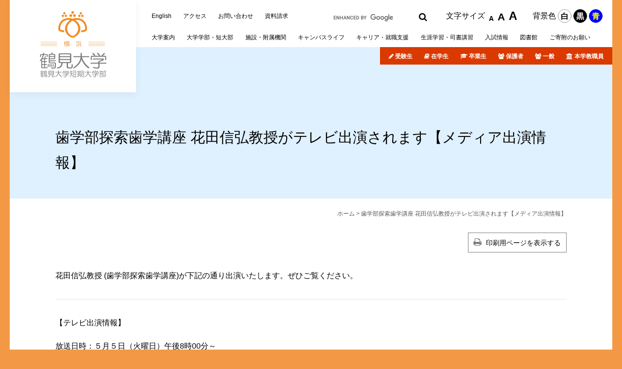

--- FILE ---
content_type: text/html
request_url: https://www.tsurumi-u.ac.jp/soshiki/2/200501-3.html
body_size: 34954
content:
<!DOCTYPE html>
<html lang="ja">
<head>
<!-- Google tag (gtag.js) -->
<script async src="https://www.googletagmanager.com/gtag/js?id=G-W6FGYTZ30Z"></script>
<script>
  window.dataLayer = window.dataLayer || [];
  function gtag(){dataLayer.push(arguments);}
  gtag('js', new Date());

  gtag('config', 'G-W6FGYTZ30Z');
  gtag('config', 'UA-2211690-1');
</script>
	<meta charset="utf-8">
	<meta http-equiv="X-UA-Compatible" content="IE=edge">
	<meta name="viewport" content="width=device-width">
	<title>歯学部探索歯学講座 花田信弘教授がテレビ出演されます【メディア出演情報】｜鶴見大学・鶴見大学短期大学部</title>
	<meta name="keywords" content="鶴見大学,鶴見大学短期大学部,歯学部探索歯学講座,花田信弘教授がテレビ出演されます【メディア出演情報】">
	<meta name="description" content="鶴見大学　鶴見大学短期大学部　歯学部探索歯学講座 花田信弘教授がテレビ出演されます【メディア出演情報】">

	
	<link href="/img/vender/swiper/css/swiper.min.css" rel="stylesheet">
	<link href="/ssi/css/site-all.css" rel="stylesheet">
	<link href="/ssi/css/site-basic.css" rel="stylesheet">
	<link href="/ssi/css/print.css" rel="stylesheet"  media="print">
	<script src="/img/vender/modernizr.min.js"></script>
	<script src="/ssi/js/site-test.js"></script>
	<script src="/ssi/js/print.js"></script>
<script src="https://synalio.com/api/chatbox?appid=f34f995a519a461b8999e833eed9abf4&mp=l&p=l"></script>
</head>

<body>
	<a id="pagetop"></a>
	<div class="f-container">
	<div class="l-header">
	<div class="c-header">
		<div class="c-header__logo_wrap">
			<div class="c-header__logo">
				<a href="/">
					<img class="m-l" src="/img/logo_hd.png" width="143" height="142" alt="鶴見大学・鶴見大学短期大学部">
					<img class="m-s" src="/img/logo_hd_xs.svg" width="45" height="41" alt="鶴見大学・鶴見大学短期大学部">
				</a>
			</div>
		</div>

		<div class="c-hd_nav">
			<div class="c-u_nav">
				<div class="c-u_nav__basic">
					<ul>
						<li class="c-u_nav__lang">
							<a href="/site/en/index.html">English</a>
						</li>
						<li class="c-u_nav__access">
							<a href="/site/about/accessmap-index.html">アクセス</a>
						</li>
						<li class="c-u_nav__contact">
							<a href="/soshiki/2/inquiry.html">お問い合わせ</a>
						</li>
						<li class="m-l">
							<a href="https://support.tsurumi-u.ac.jp/shiryou/">資料請求</a>
						</li>
						<li class="m-s c-u_nav__menu">
							<span><i></i><i></i><i></i>メニュー</span>
						</li>
					</ul>
				</div>
				<div class="c-u_nav__tool">
					<div class="c-u_nav__search">
						<script>
							(function () {
								var cx = '003901964419392867646:yjyhpxchnts';
								var gcse = document.createElement('script');
								gcse.type = 'text/javascript';
								gcse.async = true;
								gcse.src = 'https://cse.google.com/cse.js?cx=' + cx;
								var s = document.getElementsByTagName('script')[0];
								s.parentNode.insertBefore(gcse, s);
							})();
						</script>
						<gcse:search></gcse:search>
					</div>
					<div class="c-u_nav__acce">
						<dl class="c-u_nav__acce_size">
							<dt>文字サイズ</dt>
							<dd>
								<ul>
									<li>
										<a id="fs-s">A</a>
									</li>
									<li>
										<a id="fs-m" class="is-current">A</a>
									</li>
									<li>
										<a id="fs-l">A</a>
									</li>
								</ul>
							</dd>
						</dl>
						<dl class="c-u_nav__acce_color">
							<dt>背景色</dt>
							<dd>
								<ul>
									<li>
										<a id="shiro">白</a>
									</li>
									<li>
										<a id="kuro">黒</a>
									</li>
									<li>
										<a id="ao">青</a>
									</li>
								</ul>
							</dd>
						</dl>
					</div>
				</div>
			</div>
			<div class="c-g_nav m-dm-1">
				<div class="c-g_nav__main">
					<ul>
						<li>
							<a href="/site/about/" id="gp_1">
								<span>大学</span><span>案内</span>
							</a>
							<button class="sp-subnav-switch"><span class="hide">サブメニュー</span></button>
							<div class="sp-subnav_list">
								<ul>
									<li>
										<a href="/site/about/list1.html">学長室</a>
									</li>
									<li>
										<a href="/site/about/list2.html">大学概要</a>
									</li>
									<li>
										<a href="/site/about/list3.html">情報公開</a>
									</li>
									<li>
										<a href="/site/about/list4.html">産学連携・研究シーズ</a>
									</li>
									<li>
										<a href="/site/about/list5.html">ポリシー等</a>
									</li>
									<li>
										<a href="/site/about/list6.html">個人情報について</a>
									</li>
									<li>
										<a href="/site/kifu/">ご寄付のお願い</a>
									</li>
									<li>
										<a href="/site/about/list8.html">採用情報</a>
									</li>
									<li>
										<a href="/site/about/list9.html">同窓会</a>
									</li>
									<li>
										<a href="/soshiki/2/sns.html">公式SNS</a>
									</li>
								</ul>
							</div>
						</li>
						<li>
							<a href="/life/1/" id="gp_2">
								<span>大学学部・</span><span>短大部</span>
							</a>
							<button class="sp-subnav-switch"><span class="hide">サブメニュー</span></button>
							<div class="sp-subnav_list">
								<ul>
									<li>
										<a href="/site/dental/">歯学部</a>
									</li>
									<li>
										<a href="/site/literature/">文学部</a>
									</li>
									<li>
										<a href="/site/graduate/">大学院</a>
									</li>
									<li>
										<a href="/site/junior/">短期大学部</a>
									</li>
									<li>
										<a href="/site/postgraduate/">短期大学部専攻科</a>
									</li>
								</ul>
							</div>
						</li>
						<li>
							<a href="/site/facilities/" id="gp_3">
								<span>施設・</span><span>附属機関</span>
							</a>
							<button class="sp-subnav-switch"><span class="hide">サブメニュー</span></button>
							<div class="sp-subnav_list">
								<ul>
									<li>
										<a href="/site/facilities/list21.html">大学施設</a>
									</li>
									<li>
										<a href="/site/facilities/list22.html">研究施設</a>
									</li>
									<li>
										<a href="/site/facilities/list24.html">病院・学校</a>
									</li>
								</ul>
							</div>
						</li>
						<li>
							<a href="/site/campus/" id="gp_4">
								<span>キャンパス</span><span>ライフ</span>
							</a>
							<button class="sp-subnav-switch"><span class="hide">サブメニュー</span></button>
							<div class="sp-subnav_list">
								<ul>
									<li>
										<a href="/site/campus/list25.html">教務情報</a>
									</li>
									<li>
										<a href="/site/campus/list26.html">各種事務手続き</a>
									</li>
									<li>
										<a href="/site/campus/list27.html">学納金</a>
									</li>
									<li>
										<a href="/site/campus/scholarship.html">奨学金</a>
									</li>

									<li>
										<a href="/site/campus/list28.html">学生生活サポート</a>
									</li>
									<li>
										<a href="/site/campus/list147.html">障がい学生支援</a>
									</li>
									<li>
										<a href="/site/campus/list54.html">課外活動</a>
									</li>
									<li>
										<a href="/site/campus/list142.html">入学式・卒業式</a>
									</li>
									<li>
										<a href="/site/campus/list62.html">紫雲祭</a>
									</li>
									<li>
										<a href="/site/campus/list55.html">国際交流・国際貢献</a>
									</li>
								</ul>
							</div>
						</li>
						<li>
							<a href="/site/career/" id="gp_5">
								<span>キャリア・</span><span>就職支援</span>
							</a>
							<button class="sp-subnav-switch"><span class="hide">サブメニュー</span></button>
							<div class="sp-subnav_list">
								<ul>
									<li>
										<a href="/site/career/list29.html">キャリア支援課について</a>
									</li>
									<li>
										<a href="/site/career/list30.html">在学生の皆さんへ</a>
									</li>
									<li>
										<a href="/site/career/list31.html">採用ご担当者様へ</a>
									</li>
									<li>
										<a href="/site/career/list145.html">各種データ</a>
									</li>
									<li>
										<a href="/site/career/list146.html">卒業生の皆さんへ</a>
									</li>
									<li>
										<a href="/site/career/list32.html">個人情報の取り扱いについて</a>
									</li>
								</ul>
							</div>
						</li>
						<li>
							<a href="/site/education/" id="gp_6">
								<span>生涯学習・</span><span>司書講習</span>
							</a>
							<button class="sp-subnav-switch"><span class="hide">サブメニュー</span></button>
							<div class="sp-subnav_list">
								<ul>
									<!--<li>
										<a href="/site/education/list33.html">生涯学習セミナー</a>
									</li>-->
									<li>
										<a href="/site/education/list63.html">つるみ連携カレッジ</a>
									</li>
									<li>
										<a href="/site/education/list34.html">司書講習・司書補講習</a>
									</li>
								</ul>
							</div>
						</li>
						<li>
							<a href="https://support.tsurumi-u.ac.jp/" id="gp_7">
								<span>入試</span><span>情報</span>
							</a>
							<button class="sp-subnav-switch"><span class="hide">サブメニュー</span></button>
							<div class="sp-subnav_list">
								<ul>
									<li><a href="https://support.tsurumi-u.ac.jp/open_event/">オープンキャンパス・イベント</a></li>
									<li><a href="https://support.tsurumi-u.ac.jp/shigaku_overview/">歯学部入試概要</a></li>
									<li><a href="https://support.tsurumi-u.ac.jp/bungakubu_overview/">文学部入試概要</a></li>
									<li><a href="https://support.tsurumi-u.ac.jp/junior_overview/">短期大学部入試概要</a></li>
									<li><a href="https://support.tsurumi-u.ac.jp/shigakukenkyu_overview/">歯学研究科入試概要</a></li>
									<li><a href="https://support.tsurumi-u.ac.jp/bungakukenkyu_overview/">文学研究科入試概要</a></li>
									<li><a href="https://support.tsurumi-u.ac.jp/juniorsenkou_overview/">専攻科入試概要</a></li>
									<li><a href="https://support.tsurumi-u.ac.jp/channel/">TSURUMI CHANNEL</a></li>
									<li><a href="https://support.tsurumi-u.ac.jp/scholarship/">(新入生対象)奨学生制度</a></li>
									<li><a href="https://support.tsurumi-u.ac.jp/youkou/">募集要項</a></li>
									<li><a href="https://support.tsurumi-u.ac.jp/webentry/">インターネット出願</a></li>
									<li><a href="https://support.tsurumi-u.ac.jp/sns_account/">公式SNS</a></li>
								</ul>
							</div>
						</li>
						
						<li>
							<a href="/site/library/" id="gp_8">
								<span>図書館</span>
							</a>
							<button class="sp-subnav-switch"><span class="hide">サブメニュー</span></button>
							<div class="sp-subnav_list">
								<ul>
									<li>
										<a href="https://library.tsurumi-u.ac.jp/opac/opac_search/">蔵書検索（OPAC)</a>
									</li>
									<li>
										<a href="https://tsurumi-u.repo.nii.ac.jp/">機関リポジトリ</a>
									</li>
									<li>
										<a href="/site/library/gakunin.html">学認サービス</a>
									</li>									
									<li>
										<a href="/site/library-official/">図書館オリジナルホームページ</a>
									</li>
									<li>
										<a href="http://blog.tsurumi-u.ac.jp/library/">図書館ブログ</a>
									</li>


								</ul>
							</div>
						</li>

						
						<li>
							<a href="/site/kifu/" id="gp_9">
								<span>ご寄附の</span><span>お願い</span>
							</a>
							<button class="sp-subnav-switch"><span class="hide">サブメニュー</span></button>
							<div class="sp-subnav_list">
								<ul>
									<li>
										<a href="/site/kifu/kifu-kind.html">ご寄附の種類</a>
									</li>
									<li>
										<a href="/site/kifu/kifu-question.html">よくある質問</a>
									</li>
								</ul>
							</div>
						</li>
					</ul>
				</div>


				<div class="c-g_nav__c">
					<div class="c-g_nav__c__back">Back</div>
					<div id="gp_1_c" class="c-g_nav__c__u">
						<div class="c-g_nav__c__hd">
							<h2>大学案内</h2>
						</div>
						<div class="c-g_nav__c__list">
							<ul>
								<li>
									<a href="/site/about/list1.html">学長室</a>
								</li>
								<li>
									<a href="/site/about/list2.html">大学概要</a>
								</li>
								<li>
									<a href="/site/about/list3.html">情報公開</a>
								</li>
								<li>
									<a href="/site/about/list4.html">産学連携・研究シーズ</a>
								</li>
								<li>
									<a href="/site/about/list5.html">ポリシー等</a>
								</li>
								<li>
									<a href="/site/about/list6.html">個人情報について</a>
								</li>
								<li>
									<a href="/site/kifu/">ご寄付のお願い</a>
								</li>
								<li>
									<a href="/site/about/list8.html">採用情報</a>
								</li>
								<li>
									<a href="/site/about/list9.html">同窓会</a>
								</li>
								<li>
									<a href="/soshiki/2/sns.html">公式SNS</a>
								</li>
							</ul>
						</div>
					</div>

					<div id="gp_2_c" class="c-g_nav__c__u">
						<div class="c-g_nav__c__hd">
							<h2>大学学部・短大部</h2>
						</div>
						<div class="c-g_nav__c__list">
							<ul>
								<li>
									<a href="/site/dental/">歯学部</a>
								</li>
								<li>
									<a href="/site/literature/">文学部</a>
								</li>
								<li>
									<a href="/site/graduate/">大学院</a>
								</li>
								<li>
									<a href="/site/junior/">短期大学部</a>
								</li>
								<li>
									<a href="/site/postgraduate/">短期大学部専攻科</a>
								</li>
							</ul>
						</div>
					</div>

					<div id="gp_3_c" class="c-g_nav__c__u">
						<div class="c-g_nav__c__hd">
							<h2>施設・附属機関</h2>
						</div>
						<div class="c-g_nav__c__list">
							<ul>
								<li>
									<a href="/site/facilities/list21.html">大学施設</a>
								</li>
								<li>
									<a href="/site/facilities/list22.html">研究施設</a>
								</li>
								<li>
									<a href="/site/facilities/list24.html">病院・学校</a>
								</li>
							</ul>
						</div>
					</div>

					<div id="gp_4_c" class="c-g_nav__c__u">
						<div class="c-g_nav__c__hd">
							<h2>キャンパスライフ</h2>
						</div>
						<div class="c-g_nav__c__list">
							<ul>
								<li>
									<a href="/site/campus/list25.html">教務情報</a>
								</li>
								<li>
									<a href="/site/campus/list26.html">各種事務手続き</a>
								</li>
								<li>
									<a href="/site/campus/list27.html">学納金</a>
								</li>
								<li>
									<a href="/site/campus/scholarship.html">奨学金</a>
								</li>

								<li>
									<a href="/site/campus/list28.html">学生生活サポート</a>
								</li>

								<li>
									<a href="/site/campus/list147.html">障がい学生支援</a>
								</li>
								<li>
									<a href="/site/campus/list54.html">課外活動</a>
								</li>
								<li>
									<a href="/site/campus/list142.html">入学式・卒業式</a>
								</li>
								<li>
									<a href="/site/campus/list62.html">紫雲祭</a>
								</li>
								<li>
									<a href="/site/campus/list55.html">国際交流・国際貢献</a>
								</li>
							</ul>
						</div>
					</div>

					<div id="gp_5_c" class="c-g_nav__c__u">
						<div class="c-g_nav__c__hd">
							<h2>キャリア・就職支援</h2>
						</div>
						<div class="c-g_nav__c__list">
							<ul>
								<li>
									<a href="/site/career/list29.html">キャリア支援課について</a>
								</li>
								<li>
									<a href="/site/career/list30.html">在学生の皆さんへ</a>
								</li>
								<li>
									<a href="/site/career/list31.html">採用ご担当者様へ</a>
								</li>
								<li>
									<a href="/site/career/list145.html">各種データ</a>
								</li>
								<li>
									<a href="/site/career/list146.html">卒業生の皆さんへ</a>
								</li>
								<li>
									<a href="/site/career/list32.html">個人情報の取り扱いについて</a>
								</li>
							</ul>
						</div>
					</div>

					<div id="gp_6_c" class="c-g_nav__c__u">
						<div class="c-g_nav__c__hd">
							<h2>生涯学習・司書講習</h2>
						</div>
						<div class="c-g_nav__c__list">
							<ul>
								<!--<li>
									<a href="/site/education/list33.html">生涯学習セミナー</a>
								</li>-->
								<li>
									<a href="/site/education/list63.html">つるみ連携カレッジ</a>
								</li>
								<li>
									<a href="/site/education/list34.html">司書講習・司書補講習</a>
								</li>
							</ul>
						</div>
					</div>

					<div id="gp_7_c" class="c-g_nav__c__u">
						<div class="c-g_nav__c__hd">
							<h2>入試情報</h2>
						</div>
						<div class="c-g_nav__c__list">
							<ul>
									<li><a href="https://support.tsurumi-u.ac.jp/open_event/">オープンキャンパス・イベント</a></li>
									<li><a href="https://support.tsurumi-u.ac.jp/shigaku_overview/">歯学部入試概要</a></li>
									<li><a href="https://support.tsurumi-u.ac.jp/bungakubu_overview/">文学部入試概要</a></li>
									<li><a href="https://support.tsurumi-u.ac.jp/junior_overview/">短期大学部入試概要</a></li>
									<li><a href="https://support.tsurumi-u.ac.jp/shigakukenkyu_overview/">歯学研究科入試概要</a></li>
									<li><a href="https://support.tsurumi-u.ac.jp/bungakukenkyu_overview/">文学研究科入試概要</a></li>
									<li><a href="https://support.tsurumi-u.ac.jp/juniorsenkou_overview/">専攻科入試概要</a></li>
									<li><a href="https://support.tsurumi-u.ac.jp/channel/">TSURUMI CHANNEL</a></li>
									<li><a href="https://support.tsurumi-u.ac.jp/scholarship/">(新入生対象)奨学生制度</a></li>
									<li><a href="https://support.tsurumi-u.ac.jp/youkou/">募集要項</a></li>
									<li><a href="https://support.tsurumi-u.ac.jp/webentry/">インターネット出願</a></li>
									<li><a href="https://support.tsurumi-u.ac.jp/sns_account/">公式SNS</a></li>
								</ul>
						</div>
					</div>
					
					<div id="gp_8_c" class="c-g_nav__c__u">
						<div class="c-g_nav__c__hd">
							<h2>図書館</h2>
						</div>
						<div class="c-g_nav__c__list">
							<ul>
									<li>
										<a href="https://library.tsurumi-u.ac.jp/opac/opac_search/">蔵書検索（OPAC)</a>
									</li>
									<li>
										<a href="https://tsurumi-u.repo.nii.ac.jp/">機関リポジトリ</a>
									</li>
									<li>
										<a href="/site/library/gakunin.html">学認サービス</a>
									</li>										
									<li>
										<a href="/site/library-official/">図書館オリジナルホームページ</a>
									</li>
									<li>
										<a href="http://blog.tsurumi-u.ac.jp/library/">図書館ブログ</a>
									</li>

								</ul>
						</div>
					</div>
					
					<div id="gp_9_c" class="c-g_nav__c__u">
						<div class="c-g_nav__c__hd">
							<h2>ご寄附のお願い</h2>
						</div>
						<div class="c-g_nav__c__list">
							<ul>
									<li>
										<a href="/site/kifu/kifu-kind.html">ご寄附の種類</a>
									</li>
									<li>
										<a href="/site/kifu/kifu-question.html">よくある質問</a>
									</li>
								</ul>
						</div>
					</div>

				</div>


				<div class="c-g_nav__user">
					<ul>
						<li>
							<a href="https://support.tsurumi-u.ac.jp/">受験生</a>
						</li>
						<li>
							<a href="/life/3/">在学生</a>
						</li>
						<li>
							<a href="/life/4/">卒業生</a>
						</li>
						<li>
							<a href="/life/5/">保護者</a>
						</li>
						<li>
							<a href="/life/6/">一般</a>
						</li>
						<li>
							<a href="/life/7/">本学教職員</a>
						</li>
					</ul>
				</div>
			</div>
		</div>
	</div>
</div>



		<div class="c-page-hd">
			<div class="f-sw">
				<h1>歯学部探索歯学講座 花田信弘教授がテレビ出演されます【メディア出演情報】</h1>
			</div>
		</div>
		<div class="c-bread">
			<div class="f-sw">
				<a href="/">ホーム</a>  &gt;  歯学部探索歯学講座 花田信弘教授がテレビ出演されます【メディア出演情報】
			</div>
		</div>

		<div class="c-page-tool">
			<div class="f-sw">
				<a id="print_mode_link" class="c-button--border c-button--print" href="javascript:print_mode();">印刷用ページを表示する</a>
			</div>
		</div>

		<div class="c-page-body">
			<div class="f-sw">
				<div class="c-page-body__main">
					<div class="detail_free" ><p class="x_MsoNormal" style="text-align: justify;">花田信弘教授 (歯学部探索歯学講座)が下記の通り出演いたします。ぜひご覧ください。</p>

<hr>
<p>【テレビ出演情報】</p>

<p>放送日時：５月５日（火曜日）午後8時00分～<br>
番組名：NHK総合　「東洋医学ホントのチカラ　今こそお家で！セルフケアSP」<br>
番組HPは<a href="https://www2.nhk.or.jp/hensei/program/p.cgi?area=001&date=2020-05-05&ch=21&eid=28576&f=etc" target="_blank">こちら</a></p>

<hr>
<p style="text-align: right;"><a href="/site/about/mass-media2.html">学生・教職員メディア出演情報一覧</a></p>
</div>


				</div>
			</div>

		</div>



	</div>


<div class="c-footer">
		<div class="c-pagetop">
			<a href="#pagetop" class="scrollTo">Top</a>
		</div>

		<div class="c-footer__basic">
			<div class="f-sw">
				<ul>
					<li>
						<a href="/site/about/privacy.html">個人情報保護の基本的対応</a>
					</li>
					<li>
						<a href="/soshiki/2/link.html">関連サイトリンク</a>
					</li>
					<li>
						<a href="/site/about/recruit.html">採用情報</a>
					</li>
					<li>
						<a href="/site/campus/calendar-index.html">学年暦</a>
					</li>

					<li>
						<a href="https://twitter.com/tsurumi_univ"><img src="/uploaded/library/logo-x.png" width="36" height="37" alt="公式X_旧Twitter"> </a>
					</li>

					<li>
						<a href="https://www.instagram.com/tsurumi_univ/"><img src="/uploaded/library/insta.jpg" width="40" height="40" alt="公式_Instagram"> </a>
					</li>


					<!--<li>
						<a href="http://ccs.tsurumi-u.ac.jp/live-sotsugyo/"><img src="/uploaded/library/mark.jpg" width="40" height="40" alt="スクールマーク"> </a>
					</li>-->


					<!--<li>
						<a href="http://ccs.tsurumi-u.ac.jp/live-nyugakushiki/"><img src="/uploaded/library/mark.jpg" width="40" height="40" alt="スクールマーク"> </a>
					</li>

<li>
						<a href="https://senkyo.city.yokohama.lg.jp/"><img src="/uploaded/library/20250803senkyo.jpg" width="76" height="40" alt="2025年横浜市長選バナー "> </a>
					</li>-->
				</ul>
			</div>
		</div>
		<div class="c-footer__sitemap">
			<div class="f-sw">
				<div class="c-footer__user">
					<ul>
						<li>
							<a href="https://support.tsurumi-u.ac.jp/">受験生</a>
						</li>
						<li>
							<a href="/life/3/">在学生</a>
						</li>
						<li>
							<a href="/life/4/">卒業生</a>
						</li>
						<li>
							<a href="/life/5/">保護者</a>
						</li>
						<li>
							<a href="/life/6/">一般</a>
						</li>
						<li>
							<a href="/life/7/">本学教職員</a>
						</li>
					</ul>
				</div>
				<div class="c-footer__menu">
					<div class="c-footer__menu__row">
						<dl>
							<dt>
								<a href="/site/about/">大学案内</a>
								<i class="c-acco-pr-nx"></i>
							</dt>
							<dd>
								<ul>
									<li>
										<a href="/site/about/list1.html">学長室</a>
									</li>
									<li>
										<a href="/site/about/list2.html">大学概要</a>
									</li>
									<li>
										<a href="/site/about/list3.html">情報公開</a>
									</li>
									<li>
										<a href="/site/about/list4.html">産学連携・研究シーズ</a>
									</li>
									<li>
										<a href="/site/about/list5.html">ポリシー等</a>
									</li>
									<li>
										<a href="/site/about/list6.html">個人情報について</a>
									</li>
									<li>
										<a href="/site/about/list7.html">寄附金のお願い</a>
									</li>
									<li>
										<a href="/site/about/list8.html">採用情報</a>
									</li>
									<li>
										<a href="/site/about/list9.html">同窓会</a>
									</li><li>
										<a href="/soshiki/2/sns.html">公式SNS</a>
									</li>
								</ul>
							</dd>
						</dl>
						<dl>
							<dt>
								<a href="/life/1/">大学学部・短大部</a>
								<i class="c-acco-pr-nx"></i>
							</dt>
							<dd>
								<ul>
									<li>
										<a href="/site/dental/">歯学部</a>
									</li>
									<li>
										<a href="/site/literature/">文学部</a>
									</li>
									<li>
										<a href="/site/graduate/">大学院</a>
									</li>
									<li>
										<a href="/site/junior/">短期大学部</a>
									</li>
									<li>
										<a href="/site/postgraduate/">短期大学部専攻科</a>
									</li>
								</ul>
							</dd>
						</dl>
						<dl>
							<dt>
								<a href="/site/facilities/">施設・附属機関</a>
								<i class="c-acco-pr-nx"></i>
							</dt>
							<dd>
								<ul>
									<li>
										<a href="/site/facilities/list21.html">大学施設</a>
									</li>
									<li>
										<a href="/site/facilities/list22.html">研究施設</a>
									</li>
<li>
										<a href="/site/facilities/list24.html">病院・学校</a>
									</li>
								</ul>
							</dd>
						</dl>
						<dl>
							<dt>
								<a href="/site/campus/">キャンパスライフ</a>
								<i class="c-acco-pr-nx"></i>
							</dt>
							<dd>
								<ul>
									<li>
										<a href="/site/campus/list25.html">教務情報</a>
									</li>
									<li>
										<a href="/site/campus/list26.html">各種事務手続き</a>
									</li>
									<li>
										<a href="/site/campus/list27.html">学納金</a>
									</li>
									<li>
										<a href="/site/campus/scholarship.html">奨学金</a>
									</li>

									<li>
										<a href="/site/campus/list28.html">学生生活サポート</a>
									</li>

									<li>
										<a href="/site/campus/list147.html">障がい学生支援</a>
									</li>
									<li>
										<a href="/site/campus/list54.html">課外活動</a>
									</li>
									<li>
										<a href="/site/campus/list142.html">入学式・卒業式</a>
									</li>
									<li>
										<a href="/site/campus/list62.html">紫雲祭</a>
									</li>
									<li>
										<a href="/site/campus/list55.html">国際交流・国際貢献</a>
									</li>
								</ul>
							</dd>
						</dl>
						<dl>
							<dt>
								<a href="/site/career/">キャリア・就職支援</a>
								<i class="c-acco-pr-nx"></i>
							</dt>
							<dd>
								<ul>
									<li>
										<a href="/site/career/list29.html">キャリア支援課について</a>
									</li>
									<li>
										<a href="/site/career/list30.html">在学生の皆さんへ</a>
									</li>
									<li>
										<a href="/site/career/list31.html">採用ご担当者様へ</a>
									</li>
									<li>
										<a href="/site/career/list145.html">各種データ</a>
									</li>
									<li>
										<a href="/site/career/list146.html">卒業生の皆さんへ</a>
									</li>
									<li>
										<a href="/site/career/list32.html">個人情報の取り扱いについて</a>
									</li>

								</ul>
							</dd>
						</dl>
						<dl>
							<dt>
								<a href="/site/education/">生涯学習・司書講習</a>
								<i class="c-acco-pr-nx"></i>
							</dt>
							<dd>
								<ul>
									<!--<li>
										<a href="/site/education/list33.html">生涯学習セミナー</a>
									</li>
									<li>
										<a href="/site/education/shogai.html">生涯学習セミナー</a>
									</li>-->
									<li>
										<a href="/site/education/list63.html">つるみ連携カレッジ</a>
									</li>
									<li>
										<a href="/site/education/list34.html">司書講習・司書補講習</a>
									</li>
								</ul>
							</dd>
						</dl>
						<dl>
							<dt>
								<a href="https://support.tsurumi-u.ac.jp/">入試情報（受験生応援サイト）</a>
								<i class="c-acco-pr-nx"></i>
							</dt>
							<dd>
								<ul>
									<li><a href="https://support.tsurumi-u.ac.jp/open_event/">オープンキャンパス・イベント</a></li>
									<li><a href="https://support.tsurumi-u.ac.jp/shigaku_overview/">歯学部入試概要</a></li>
									<li><a href="https://support.tsurumi-u.ac.jp/bungakubu_overview/">文学部入試概要</a></li>
									<li><a href="https://support.tsurumi-u.ac.jp/junior_overview/">短期大学部入試概要</a></li>
									<li><a href="https://support.tsurumi-u.ac.jp/shigakukenkyu_overview/">歯学研究科入試概要</a></li>
									<li><a href="https://support.tsurumi-u.ac.jp/bungakukenkyu_overview/">文学研究科入試概要</a></li>
									<li><a href="https://support.tsurumi-u.ac.jp/juniorsenkou_overview/">専攻科入試概要</a></li>
									<li><a href="https://support.tsurumi-u.ac.jp/channel/">TSURUMI CHANNEL</a></li>
									<li><a href="https://support.tsurumi-u.ac.jp/scholarship/">(新入生対象)奨学生制度</a></li>
									<li><a href="https://support.tsurumi-u.ac.jp/youkou/">募集要項</a></li>
									<li><a href="https://support.tsurumi-u.ac.jp/webentry/">インターネット出願</a></li>
									<li><a href="https://support.tsurumi-u.ac.jp/sns_account/">SNS一覧</a></li>
								</ul>
							</dd>
						</dl>
						<dl>
							<dt>
								<a href="/site/library/">図書館</a>
								<i class="c-acco-pr-nx"></i>
							</dt>
							<dd>
								<ul>
									<li>
										<a href="https://library.tsurumi-u.ac.jp/opac/opac_search/">蔵書検索（OPAC)</a>
									</li>
									<li>
										<a href="https://tsurumi-u.repo.nii.ac.jp/">機関リポジトリ</a>
									</li>
									<li>
										<a href="/site/library/gakunin.html">学術認証フェデレーション（学認）</a>
									</li>									
									<li>
										<a href="/site/library-official/index.html">図書館オリジナルホームページ</a>
									</li>
									<li>
										<a href="http://blog.tsurumi-u.ac.jp/library/">図書館ブログ</a>
									</li>

								</ul>
							</dd>
						</dl>
						<dl>
							<dt>
								<a href="/site/kifu/">ご寄附のお願い</a>
								<i class="c-acco-pr-nx"></i>
							</dt>
							<dd>
								<ul>
									<li>
										<a href="/site/kifu/kifu-kind.html">ご寄附の種類</a>
									</li>
									<li>
										<a href="/site/kifu/kifu-question.html">よくある質問</a>
									</li>
								</ul>
							</dd>
						</dl>


						<dl>
							<dt>
								<a href="/soshiki/2/link.html">関連リンク</a>
								<i class="c-acco-pr-nx"></i>
							</dt>
							<dd>
								<ul>
								
									<!--<li>
										<a href="https://www.city.yokohama.lg.jp/city-info/senkyo/data/r4_sangi.html"><img src="/uploaded/image/7353.jpg" width="101" height="40" alt="参議院選挙バナー"></a> 									</li>-->


								</ul>
							</dd>
						</dl>
					</div>
				</div>
			</div>
		</div>

		<div class="c-footer__name">
			<div class="f-sw">
				<div class="c-footer__name__row">
					<div class="c-footer__name__u">
						<div class="c-footer__name__u_row">
							<h2 class="c-footer__logo">
								<a href="/">
									<img src="/img/logo_ft.png" alt="鶴見大学・鶴見大学短期大学部" width="298" height="87">
								</a>
							</h2>
							<ul class="c-footer__nintei">
								<li>
									<a href="/site/about/tenken.html">
										<img src="/img/mk_nintei_2025.png" alt="財団法人大学基準協会適合認定" width="54" height="71">
										<strong>
											<span>公益財団法人</span>
											<span>大学基準協会</span>
											<span>大学評価（認証評価）</span>
											<span>適合認定</span>
										</strong>
									</a>
								</li>
								<li>
									<a href="/site/about/tenken.html">
										<img src="/img/mk_nintei_2024.png" alt="公益財団法人大学基準協会適合認定" width="54" height="71">
										<strong>
											<span>公益財団法人</span>
											<span>大学基準協会</span>
											<span>短期大学認証評価</span>
											<span>適合認定</span>
										</strong>
									</a>
								</li>

							</ul>
						</div>
					</div>
					<div class="c-footer__name__u c-footer__seishin">
						<p>
							<img src="/img/tx_seishin.png" alt="「大覚円成　報恩行持」 感謝を忘れず　真人となる" width="221" height="69">
						</p>
						<a href="/site/about/spirit.html">建学の精神について</a>
					</div>
				</div>

				<div class="c-footer__xs_logo">
					<a href="/">
						<img src="/img/logo_hd.png" alt="鶴見大学・鶴見大学短期大学部" width="130" height="129">
					</a>
				</div>
				<div class="c-footer__copy">Copyright &#169;
					<span>Tsurumi University &amp; Tsurumi Junior College </span>
					<span>All rights reserved.</span>
				</div>
			</div>
		</div>
	</div>

	<script src="/ssi/js/jquery.js"></script>
	<script src="/ssi/js/jquery-migrate.js"></script>
	<script src="/ssi/js/site-all.js" async></script>




</body>

</html>

--- FILE ---
content_type: text/css
request_url: https://www.tsurumi-u.ac.jp/ssi/css/site-all.css
body_size: 54881
content:
@import url(//fonts.googleapis.com/icon?family=Material+Icons);
@import url(//fonts.googleapis.com/css?family=Roboto+Condensed);
@charset "utf-8";

/*############################
SETTING
############################*/


/*!
 *  Font Awesome 4.2.0 by @davegandy - http://fontawesome.io - @fontawesome
 *  License - http://fontawesome.io/license (Font: SIL OFL 1.1, CSS: MIT License)
 */


/* FONT PATH
 * -------------------------- */

@font-face {
	font-family: 'FontAwesome';
	src: url("//netdna.bootstrapcdn.com/font-awesome/4.2.0/fonts/fontawesome-webfont.eot?v=4.2.0");
	src: url("//netdna.bootstrapcdn.com/font-awesome/4.2.0/fonts/fontawesome-webfont.eot?#iefix&v=4.2.0") format("embedded-opentype"), url("//netdna.bootstrapcdn.com/font-awesome/4.2.0/fonts/fontawesome-webfont.woff?v=4.2.0") format("woff"), url("//netdna.bootstrapcdn.com/font-awesome/4.2.0/fonts/fontawesome-webfont.ttf?v=4.2.0") format("truetype"), url("//netdna.bootstrapcdn.com/font-awesome/4.2.0/fonts/fontawesome-webfont.svg?v=4.2.0#fontawesomeregular") format("svg");
	font-weight: normal;
	font-style: normal;
}


/**/


/*!
normalize.css v^3.0 | MIT License | git.io/normalize
Copyright (c) Nicolas Gallagher and Jonathan Neal
 */


/*! normalize.css v3.0.2 | MIT License | git.io/normalize */

html {
	-ms-text-size-adjust: 100%;
	-webkit-text-size-adjust: 100%;
}

body {
	margin: 0;
}

article,
aside,
details,
figcaption,
figure,
footer,
header,
hgroup,
main,
menu,
nav,
section,
summary {
	display: block;
}

audio,
canvas,
progress,
video {
	display: inline-block;
	vertical-align: baseline;
}

audio:not([controls]) {
	display: none;
	height: 0;
}

[hidden],
template {
	display: none;
}

a {
	background-color: transparent;
}

a:active,
a:hover {
	outline: 0;
}

abbr[title] {
	border-bottom: 1px dotted;
}

b,
strong {
	font-weight: bold;
}

dfn {
	font-style: italic;
}

h1 {
	font-size: 2em;
	margin: 0.67em 0;
}

mark {
	background: #ff0;
	color: #000;
}

small {
	font-size: 80%;
}

sub,
sup {
	font-size: 75%;
	line-height: 0;
	position: relative;
	vertical-align: baseline;
}

sup {
	top: -0.5em;
}

sub {
	bottom: -0.25em;
}

img {
	border: 0;
}

svg:not(:root) {
	overflow: hidden;
}

figure {
	margin: 1em 40px;
}

hr {
	-webkit-box-sizing: content-box;
	box-sizing: content-box;
	height: 0;
}

pre {
	overflow: auto;
}

code,
kbd,
pre,
samp {
	font-family: monospace, monospace;
	font-size: 1em;
}

button,
input,
optgroup,
select,
textarea {
	color: inherit;
	font: inherit;
	margin: 0;
}

button {
	overflow: visible;
}

button,
select {
	text-transform: none;
}

button,
html input[type="button"],
input[type="reset"],
input[type="submit"] {
	-webkit-appearance: button;
	cursor: pointer;
}

button[disabled],
html input[disabled] {
	cursor: default;
}

button::-moz-focus-inner,
input::-moz-focus-inner {
	border: 0;
	padding: 0;
}

input {
	line-height: normal;
}

input[type="checkbox"],
input[type="radio"] {
	-webkit-box-sizing: border-box;
	box-sizing: border-box;
	padding: 0;
}

input[type="number"]::-webkit-inner-spin-button,
input[type="number"]::-webkit-outer-spin-button {
	height: auto;
}

input[type="search"] {
	-webkit-appearance: textfield;
	-webkit-box-sizing: content-box;
	box-sizing: content-box;
}

input[type="search"]::-webkit-search-cancel-button,
input[type="search"]::-webkit-search-decoration {
	-webkit-appearance: none;
}

fieldset {
	border: 1px solid #c0c0c0;
	margin: 0 2px;
	padding: 0.35em 0.625em 0.75em;
}

legend {
	border: 0;
	padding: 0;
}

textarea {
	overflow: auto;
}

optgroup {
	font-weight: bold;
}

table {
	border-collapse: collapse;
	border-spacing: 0;
}

/*テーブルデザイン調整20171213*/
/*
td,
th {
	padding: 0;
}
*/

.detail_free th {
	background-color: #DCEAF8;
}


.hidden,
[hidden] {
	display: none !important;
}

.pure-img {
	max-width: 100%;
	height: auto;
	display: block;
}

.sm-show,
.md-show,
.lg-show,
.sw-show,
.xl-show,
.fw-show,
.xxl-show {
	display: none;
}

* {
	-webkit-box-sizing: border-box;
	box-sizing: border-box;
}


/*
 * -- BASE STYLES --
 */

html,
body {
	text-align: left;
}

html {
	-webkit-text-size-adjust: 100%;
	font-size: 14px;
}

body {
	background-color: #f39945;
	color: #000;
	font-family: "Hiragino Sans", Meiryo, "游ゴシック体", "Yu Gothic", YuGothic, "MS PGOTHIC", Arial, sans-serif;
	font-size: 1rem;
	line-height: 1.75;
	position: relative;
	font-weight: 300;
	-webkit-font-smoothing: antialiased;
	-moz-osx-font-smoothing: grayscale;
}

[lang="en"] body {
	font-family: "Roboto", "Helvetica Neue", "Helvetica", Helvetica, Arial, sans-serif;
}

input[type="button"] {
	-webkit-font-smoothing: antialiased;
	-moz-osx-font-smoothing: grayscale;
}

img {
	max-width: 100%;
	height: auto !important;
}

figure {
	margin-left: auto;
	margin-right: auto;
}

figcaption {
	font-size: 0.875rem;
	line-height: 1.5;
}

hr {
	border: none;
	border-top: solid 1px #E6E6E6;
	margin-top: 2em;
	margin-bottom: 2em;
}

select:hover,
a:hover,
button:hover,
label:hover {
	cursor: pointer;
}

select:hover,
button:hover {
	opacity: .9;
}


/**/

.f-width {
	margin-left: auto;
	margin-right: auto;
	position: relative;
	-webkit-box-sizing: content-box;
	box-sizing: content-box;
	padding-left: 10px;
	padding-right: 10px;
	-webkit-transition: padding 0.5s cubic-bezier(0.215, 0.61, 0.355, 1) 0s;
	-o-transition: padding 0.5s cubic-bezier(0.215, 0.61, 0.355, 1) 0s;
	transition: padding 0.5s cubic-bezier(0.215, 0.61, 0.355, 1) 0s;
}

.f-sw {
	max-width: none;
	padding-left: 20px;
	padding-right: 20px;
}


/**/

#pagetop {
	top: 0;
	height: 60px;
	width: 100%;
	display: block;
}

.f-container {
	position: relative;
	background-color: #fff;
	margin-bottom: 20px;
	margin-left: 0;
	margin-right: 0;
}


/**/

.l-header {
	position: fixed;
	width: 100%;
	top: 0;
	left: 0;
	z-index: 999;
	background-color: #f39945;
}

.l-contents {
	position: relative;
	overflow: hidden;
}

.c-header {
	position: relative;
	left: 0;
	top: 0;
	width: 100%;
}

.c-header__logo {
	margin: 0;
	text-align: center;
	background-color: #fff;
}

.c-header__logo_wrap {
	position: absolute;
	-ms-flex-negative: 0;
	flex-shrink: 0;
	z-index: 9;
	height: 60px;
	width: 70px;
	padding-top: 9px;
	text-align: center;
}

.c-header__logo img {
	max-width: 143px;
}

.c-header__logo img.m-l {
	display: none;
}

.c-hd_nav {
	background-color: #fff;
}

.c-hd_nav ul {
	list-style: none;
	padding: 0;
	margin: 0;
}

.c-hd_nav dl {
	margin: 0;
}

.c-hd_nav dd {
	margin-left: 0;
}

.c-hd_nav a {
	text-decoration: none;
	color: #000;
	display: block;
}

.c-u_nav__basic {
	text-align: right;
	font-size: 9px;
	-webkit-box-shadow: 0 0 3px rgba(0, 0, 0, 0.1);
	box-shadow: 0 0 3px rgba(0, 0, 0, 0.1);
	background-color: #fff;
	position: relative;
	z-index: 2;
}

.c-u_nav__basic ul {
	display: -webkit-box;
	display: -ms-flexbox;
	display: flex;
	-webkit-box-pack: end;
	-ms-flex-pack: end;
	justify-content: flex-end;
}

.c-u_nav__basic li {
	text-align: center;
	line-height: 1.5;
}

.c-u_nav__basic li.m-l {
	display: none;
}

.c-u_nav__basic a,
.c-u_nav__basic span {
	height: 60px;
	width: 62px;
	position: relative;
	display: block;
	padding-top: 40px;
	border-left: solid 1px #ddd;
}

.c-u_nav__access a:before,
.c-u_nav__lang a:before,.c-u_nav__contact a:before {
	font-size: 21px;
	position: absolute;
	width: 100%;
	left: 0;
	top: 7px;
}

.c-u_nav__lang a:before {
	font-family: 'FontAwesome';
	content: "\f0ac";
}

.c-u_nav__access a:before {
	font-family: 'FontAwesome';
	content: "\f041";
}

.c-u_nav__contact a:before {
	font-family: 'FontAwesome';
	content: "\f095";
}

.c-u_nav__menu span i {
	display: block;
	width: 20px;
	height: 2px;
	background-color: #7d7d7d;
	position: absolute;
	top: 40%;
	left: 50%;
	margin-left: -10px;
}

.c-u_nav__menu span i:first-of-type {
	margin-top: -7px;
}

.c-u_nav__menu span i:last-of-type {
	margin-top: 7px;
}

.c-u_nav__tool {
	position: relative;
	background-color: #dff0ff;
	margin-top: -100vh;
}

.c-u_nav__search {
	padding-left: 15px;
	padding-right: 15px;
	padding-top: 15px;
	padding-bottom: 15px;
}

.c-u_nav__search .gsc-control-cse {
	padding: 0;
}

.c-u_nav__search .gsc-search-box {
	margin-bottom: 0;
}

.c-u_nav__search .gsc-input-box {
	border: none;
}

.c-u_nav__search .gsc-input-box-focus,
.c-u_nav__search .gsc-input-box-hover {
	-webkit-box-shadow: none;
	box-shadow: none;
}

.c-u_nav__search .gsc-search-button {
	position: relative;
	width: 30px;
	text-align: center;
}

.c-u_nav__search .gsc-search-button:after {
	position: relative;
	font-family: 'FontAwesome';
	content: "\f002";
	font-size: 1.125rem;
	pointer-events: none;
}

.c-u_nav__search .gsc-search-button button,
.c-u_nav__search .gsc-search-button input{
	border: none;
	width: 30px;
	height: 26px;
	padding: 0;
	display: block;
	position: absolute;
	top: 0;
	left: 0;
	opacity: 0;
}
.c-u_nav__search .gsc-clear-button {
    display: none;
}
.c-u_nav__search .gsc-search-box {
    margin-bottom: 0;
}
.c-u_nav__search .gsc-search-box input.gsc-input {
      padding-top: .5em;
      padding-bottom: .5em;
      border: none;
}

.c-u_nav__acce {
	line-height: 1;
	-webkit-box-pack: center;
	-ms-flex-pack: center;
	justify-content: center;
	padding-top: 10px;
	padding-bottom: 10px;
	display: none;
}

.c-u_nav__acce dl {
	display: -webkit-box;
	display: -ms-flexbox;
	display: flex;
	-webkit-box-align: center;
	-ms-flex-align: center;
	align-items: center;
}
.c-u_nav__acce dt{
	white-space: nowrap;
}
.c-u_nav__acce ul {
	display: -webkit-box;
	display: -ms-flexbox;
	display: flex;
}

.c-u_nav__acce_size {
	padding-right: 2em;
}

.c-u_nav__acce_size ul {
	-webkit-box-align: end;
	-ms-flex-align: end;
	align-items: flex-end;
}

.c-u_nav__acce_size li {
	padding-left: .5em;
}

.c-u_nav__acce_size a {
	font-weight: 600;
}

.c-u_nav__acce_size a#fs-s {
	font-size: 0.875rem;
}

.c-u_nav__acce_size a#fs-m {
	font-size: 1.3125rem;
}

.c-u_nav__acce_size a#fs-l {
	font-size: 1.5rem;
}

.c-u_nav__acce_size a.is-current {
	border-bottom: solid 2px #999;
	margin-bottom: -2px;
}

.c-u_nav__acce_color li {
	margin-left: .25em;
}

.c-u_nav__acce_color a {
	width: 1.75em;
	height: 1.75em;
	border-radius: 50%;
	border: solid 1px #999;
	text-align: center;
	line-height: 1.75;
	font-weight: bold;
	background-color: #fff;
}

.c-u_nav__acce_color a#kuro {
	background-color: #000;
	border-color: #000;
	color: #fff;
}

.c-u_nav__acce_color a#ao {
	background-color: #0000ff;
	border-color: #0000ff;
	color: #ff0;
}

.c-g_nav {
	position: relative;
	display: -webkit-box;
	display: -ms-flexbox;
	display: flex;
	-ms-flex-flow: row wrap;
	flex-flow: row wrap;
	margin-top: -100vh;
	width: 100%;
	overflow: auto;
	overflow-x: hidden;
	-webkit-overflow-scrolling: touch;
}

.c-g_nav__main {
	width: 100%;
	text-align: left;
	font-size: 0.875rem;
	-webkit-box-ordinal-group: 3;
	-ms-flex-order: 2;
	order: 2;
}

.c-g_nav__main li {
	position: relative;
}

.c-g_nav__main a {
	border-bottom: solid 1px #dff0ff;
	padding: 2.5vh 15px 1.9vh;
	font-weight: 500;
	line-height: 1;
	font-feature-settings: 'palt';
	height: 100%;
	-webkit-transition: background-color .2s, color .2s;
	-o-transition: background-color .2s, color .2s;
	transition: background-color .2s, color .2s;
}

.c-g_nav__main a.is-show {
	background-color: #0d6bc2;
	color: #fff;
}

.c-g_nav__main a.is-current:not(.is-show) {
	background-color: rgba(243, 153, 69, 0.2);
}

.c-g_nav__main i {
	position: absolute;
	top: 0;
	height: 100%;
	width: 44px;
	right: 0;
}

.c-g_nav__main i:before {
	font-family: 'FontAwesome';
	content: "\f105";
	font-style: normal;
	position: absolute;
	left: 0;
	top: 50%;
	width: 100%;
	line-height: 0;
	text-align: center;
}

.c-g_nav__c {
	position: absolute;
	top: 0;
	width: 100%;
	left: 100%;
	background-color: #0d6bc2;
	z-index: 1;
	height: 100%;
	display: none;
	-webkit-transition: left .2s .1s;
	-o-transition: left .2s .1s;
	transition: left .2s .1s;
}

.c-g_nav__c ul {
	-webkit-transition: left .2s, z-index .1s .2s;
	-o-transition: left .2s, z-index .1s .2s;
	transition: left .2s, z-index .1s .2s;
}

.c-g_nav__c li {
	border-bottom: solid 1px #0f78da;
}

.c-g_nav__c__u {
	height: 0;
}

.c-g_nav__c__u.is-u_show {
	height: auto;
}

.c-g_nav__c__u.is-u_show .c-g_nav__c__list {
	opacity: 1;
}

.c-g_nav__c__u.is-u_show .c-g_nav__c__list ul.is-my-c {
	left: 0;
	z-index: 2;
}

.c-g_nav__c__u.is-u_show .c-g_nav__c__list ul.is-my-c a {
	visibility: visible;
	pointer-events: auto;
	-webkit-transition: visibility 0 0;
	-o-transition: visibility 0 0;
	transition: visibility 0 0;
}

.c-g_nav__c__u.is-show {
	z-index: 1;
	display: block;
	height: 100%;
}

.c-g_nav__c__u.is-show .c-g_nav__c__list {
	opacity: 1;
}

.c-g_nav__c__back {
	height: 44px;
	position: relative;
	text-indent: -9999px;
}

.c-g_nav__c__back:after {
	position: absolute;
	text-indent: 0;
	font-family: 'FontAwesome';
	content: "\f104";
	top: 50%;
	line-height: 0;
	left: 0;
	width: 44px;
	text-align: center;
	font-size: 1.5rem;
	color: #fff;
}

.c-g_nav__c__hd {
	display: none;
}

.c-g_nav__c__list {
	opacity: 0;
	border-top: solid 1px #0f78da;
}

.c-g_nav__c__list ul {
	display: block;
	margin-top: 0;
	min-height: 100%;
	margin-bottom: 44px;
}

.c-g_nav__c__list strong,
.c-g_nav__c__list a {
	position: relative;
	display: block;
	padding: .6em 1em;
	color: #fff;
	-webkit-transition: background-color .2s, color .2s;
	-o-transition: background-color .2s, color .2s;
	transition: background-color .2s, color .2s;
}

.c-g_nav__c__list strong:hover,
.c-g_nav__c__list a:hover {
	background-color: rgba(255, 255, 255, 0.1);
	color: #fff;
}

.c-g_nav__c__list strong {
	font-weight: normal;
}

.c-g_nav__c__list li.is-parent {
	background-color: rgba(255, 255, 255, 0.1);
}

.c-g_nav__c__list li.has-child>strong:after,
.c-g_nav__c__list li.has-child>a:after {
	font-family: 'FontAwesome';
	content: "\f105";
	float: right;
}

.c-g_nav__c__list li.has-child>i {
	display: block;
	position: absolute;
	right: 0;
	width: 44px;
	height: 44px;
	z-index: 1;
}

.c-g_nav__c__list>ul {
	position: relative;
	height: 100%;
	width: 100vw;
	background-color: #0d6bc2;
}

.c-g_nav__c__list>ul>li ul {
	position: absolute;
	top: 0;
	height: 100%;
	z-index: 1;
	left: 100vw;
	width: 100vw;
	height: auto;
}

.c-g_nav__c__list>ul>li ul a {
	visibility: hidden;
	pointer-events: none;
	-webkit-transition: visibility 0 .2s;
	-o-transition: visibility 0 .2s;
	transition: visibility 0 .2s;
}

.c-g_nav__c__list>ul>li ul.is-parent,
.c-g_nav__c__list>ul>li ul.is-child {
	z-index: 2;
}

.c-g_nav__c__list>ul>li ul.is-parent>li>a,
.c-g_nav__c__list>ul>li ul.is-child>li>a {
	visibility: visible;
	pointer-events: auto;
	-webkit-transition: visibility 0 0;
	-o-transition: visibility 0 0;
	transition: visibility 0 0;
}

.c-g_nav__c__list>ul>li>ul {
	background-color: #0d6bc2;
}

.c-g_nav__c__list>ul>li>ul>li>ul {
	background-color: #0d6bc2;
}

.c-g_nav__c__list>ul>li>ul>li>ul>li>ul {
	background-color: #0d6bc2;
}

.c-g_nav__user {
	background-color: #DA3900;
	font-size: 0.75rem;
	padding-left: .5em;
	padding-right: .5em;
	-webkit-box-ordinal-group: 2;
	-ms-flex-order: 1;
	order: 1;
	width: 100%;
	-ms-flex-negative: 0;
	flex-shrink: 0;
	height: 50px;
}

.c-g_nav__user ul {
	display: -webkit-box;
	display: -ms-flexbox;
	display: flex;
	-webkit-box-pack: justify;
	-ms-flex-pack: justify;
	justify-content: space-between;
}

.c-g_nav__user a {
	line-height: 1.55;
	padding: .6em .5em .25em;
	color: #fff;
	font-weight: bold;
	text-align: center;
	-webkit-transition: background-color .2s, color .2s;
	-o-transition: background-color .2s, color .2s;
	transition: background-color .2s, color .2s;
}

.c-g_nav__user a:hover {
	color: rgba(255, 255, 255, 0.8);
	background-color: rgba(255, 255, 255, 0.1);
}

.c-g_nav__user a:before {
	font-weight: normal;
	margin-right: .25em;
	display: block;
}

.c-g_nav__user li:nth-child(1) a:before {
	font-family: 'FontAwesome';
	content: "\f040";
}

.c-g_nav__user li:nth-child(2) a:before {
	font-family: 'FontAwesome';
	content: "\f02d";
}

.c-g_nav__user li:nth-child(3) a:before {
	font-family: 'FontAwesome';
	content: "\f19d";
}

.c-g_nav__user li:nth-child(4) a:before {
	font-family: 'FontAwesome';
	content: "\f0c0";
}

.c-g_nav__user li:nth-child(5) a:before {
	font-family: 'FontAwesome';
	content: "\f0c0";
}

.c-g_nav__user li:nth-child(6) a:before {
	font-family: 'FontAwesome';
	content: "\f19c";
}

.c-footer {
	background-color: #fff;
}

.c-footer ul {
	list-style: none;
	padding-left: 0;
	margin: 0;
}

.c-footer a {
	text-decoration: none;
	color: #000;
}

.c-footer a:hover {
	text-decoration: underline;
}

.c-footer a:hover {
	color: rgba(0, 92, 189, 0.8);
}

.c-footer__basic {
	font-size: 0.875rem;
	padding-top: 2em;
	padding-bottom: 2em;
}

.c-footer__basic li {
	margin-top: .25em;
	margin-bottom: .25em;
}

.c-footer__sitemap {
	background-color: #f1f1f1;
}

.c-footer__user {
	border-bottom: solid 1px #ddd;
	padding-bottom: .2em;
}

.c-footer__user ul {
	display: -webkit-box;
	display: -ms-flexbox;
	display: flex;
	-ms-flex-flow: row wrap;
	flex-flow: row wrap;
	border-bottom: solid 1px #ddd;
}

.c-footer__user li {
	width: 33.3333%;
	text-align: center;
	border-top: solid 1px #ddd;
	border-left: solid 1px #ddd;
}

.c-footer__user li:nth-child(3n+1) {
	border-left: none;
}

.c-footer__user li a {
	display: block;
	padding-top: .75em;
	padding-bottom: .75em;
}

.c-footer__menu__row>dl {
	margin-top: 0;
	margin-bottom: 0;
	border-bottom: solid 1px #ddd;
}

.c-footer__menu dt {
	position: relative;
}

.c-footer__menu dt i.c-acco-pr-nx {
	position: absolute;
	display: block;
	width: 44px;
	height: 100%;
	right: 0;
	top: 0;
}

.c-footer__menu dt i.c-acco-pr-nx:before,
.c-footer__menu dt i.c-acco-pr-nx:after {
	content: "";
	display: block;
	width: 14px;
	height: 1px;
	background-color: #7d7d7d;
	position: absolute;
	top: 50%;
	left: 50%;
	margin-left: -7px;
}

.c-footer__menu dt i.c-acco-pr-nx:after {
	-webkit-transform: rotate(90deg);
	-o-transform: rotate(90deg);
	transform: rotate(90deg);
}

.c-footer__menu dt.is-open i:after {
	-webkit-transform: rotate(0);
	-o-transform: rotate(0);
	transform: rotate(0);
}

.c-footer__menu dd {
	margin-left: 0;
	font-size: 0.875rem;
	display: none;
}

.c-footer__menu li {
	margin-bottom: .25em;
	margin-top: .25em;
}

.c-footer__menu li a {
	padding-top: .5em;
	padding-bottom: .5em;
}

.c-footer__menu a {
	display: block;
	padding-left: 20px;
	padding-top: .75em;
	padding-bottom: .75em;
}

.c-footer__name {
	padding-top: 1.5em;
	padding-bottom: 4em;
}
.c-footer__name img {
	vertical-align: bottom;
}

.c-footer__name__u {
	margin-bottom: 4em;
}

.c-footer__name__u:first-of-type {
	margin-left: -20px;
	margin-right: -20px;
	border-bottom: solid 1px #ddd;
}

.c-footer__name__u_row {
	margin-bottom: 1em;
}

.c-footer__logo {
	width: 298px;
	margin-top: 0;
	margin-right: 2em;
	margin-bottom: 0;
	display: none;
}

.c-footer__nintei {
	display: -webkit-box;
	display: -ms-flexbox;
	display: flex;
	margin: 0;
	-webkit-box-pack: center;
	-ms-flex-pack: center;
	justify-content: center;
}

.c-footer__nintei li {
	margin-left: 1em;
	margin-right: 1em;
}

.c-footer__nintei img {
	width: 54px;
	display: inline-block;
	vertical-align: middle;
	margin-right: .5em;
	margin-bottom: .5em;
}

.c-footer__nintei strong {
	font-size: 0.625rem;
	font-weight: 300;
	line-height: 1.25;
	display: inline-block;
	vertical-align: middle;
}

.c-footer__nintei span {
	display: block;
}

.c-footer .c-footer__nintei a {

	border-bottom: none;
}

.c-footer__seishin {
	width: 221px;
	text-align: center;
	margin-left: auto;
	margin-right: auto;
}

.c-footer__seishin p {
	margin-top: 0;
}

.c-footer__seishin a {
	display: inline-block;
	margin-top: 1em;
	border: solid 1px #ddd;
	line-height: 1;
	padding: .75em 1em .6em;
}

.c-footer__seishin a:before {
	font-family: 'FontAwesome';
	content: "\f0da";
	margin-right: .5em;
	display: inline-block;
}

.c-footer__copy {
	margin-top: 2em;
	font-size: 0.75rem;
	text-align: center;
}

.c-footer__copy span {
	display: inline-block;
}

.c-footer__xs_logo {
	text-align: center;
	margin-bottom: 3em;
}

.c-footer__xs_logo a {
	width: 130px;
	display: block;
	margin-left: auto;
	margin-right: auto;
}

.c-pb-banner,
.c-pb-banner--img {
	background-color: #dff0ff;
	padding-top: 4vw;
	padding-bottom: 4vw;
}

.p-top-en-menu .c-pb-banner,
.p-top-en-menu .c-pb-banner--img {
	padding-top: 7vw;
}

.p-top-en-menu .c-pb-banner strong,
.p-top-en-menu .c-pb-banner--img strong {
	font-weight: 300;
}

.c-pb-banner__list ul {
	list-style: none;
	padding-left: 0;
	display: -webkit-box;
	display: -ms-flexbox;
	display: flex;
	-ms-flex-flow: row wrap;
	flex-flow: row wrap;
	margin-left: -1%;
	margin-right: -1%;
}

.c-pb-banner__list ul>* {
	margin-left: 1%;
	margin-right: 1%;
}

.c-pb-banner__list li {
	background-color: #fff;
	-webkit-box-shadow: 0 2px 5px rgba(0, 0, 0, 0.2);
	box-shadow: 0 2px 5px rgba(0, 0, 0, 0.2);
	position: relative;
	padding-bottom: 1.5em;
	width: 98%;
	margin-bottom: 1em;
}

.c-pb-banner__list li:after {
	font-family: 'FontAwesome';
	content: "\f178";
	font-size: 1.875rem;
	position: absolute;
	right: .5em;
	bottom: .75em;
	font-weight: 300;
	line-height: 0;
	margin-right: 0;
	color: #0d6bc2;
}

.c-pb-banner__list a {
	display: block;
	color: #000;
	text-decoration: none;
	line-height: 1.5;
}

.c-pb-banner__list a:hover {
	color: rgba(0, 92, 189, 0.8);
}

.c-pb-banner__list img {
	display: block;
}

.c-pb-banner__list strong {
	padding: .75em 1em;
	display: block;
	font-weight: 600;
}

.p-top-en-menu .c-pb-banner__list strong {
	font-size: 1.3125rem;
}

.c-pb-banner--img .c-pb-banner__list li {
	padding-bottom: 0;
}

.c-pb-banner--img .c-pb-banner__list li:after {
	display: none;
}

[class*="c-button"],
[class*="c-button-list"] button {
	display: inline-block;
	line-height: 1.4;
	background-color: #DA3900;
	color: #fff;
	text-decoration: none !important;
	text-align: center;
	position: relative;
	padding: .75em .75em .65em;
	-webkit-transition: opacity .2s, color .2s, background-color .2s, -webkit-box-shadow .2s, -webkit-transform .2s;
	transition: opacity .2s, color .2s, background-color .2s, -webkit-box-shadow .2s, -webkit-transform .2s;
	-o-transition: opacity .2s, box-shadow .2s, color .2s, background-color .2s, -o-transform .2s;
	transition: opacity .2s, box-shadow .2s, color .2s, background-color .2s, transform .2s;
	transition: opacity .2s, box-shadow .2s, color .2s, background-color .2s, transform .2s, -webkit-box-shadow .2s, -webkit-transform .2s, -o-transform .2s;
	background-repeat: no-repeat;
}

[class*="c-button"]:hover,
[class*="c-button-list"] button:hover {
	background-color: #f5a65d;
	text-decoration: none;
}

.c-button {
	border: none;
	text-decoration: none;
}

.c-button--center {
	display: block;
	margin-left: auto;
	margin-right: auto;
}

.c-button--border {
	border: solid 1px #7d7d7d;
	background-color: transparent;
	color: #000;
}

.c-button--border:hover {
	border-color: #f39945;
	background-color: transparent;
	color: #f39945 !important;
}

.c-button--border-wh {
	border: solid 1px #fff;
	background-color: transparent;
	color: #fff;
}

.c-button--border-wh:hover {
	background-color: #fff;
	color: #f39945;
}

.c-button--print {
	font-size: 0.875rem;
	padding-top: .5em;
	padding-bottom: .5em;
	margin-top: .5em;
	padding-bottom: .5em;
}

.c-button--print:before {
	font-family: 'FontAwesome';
	content: "\f02f";
	margin-right: .5em;
	font-size: 1.125rem;
	color: #7d7d7d;
}

.c-bread {
	font-size: 0.75rem;
	line-height: 1.25;
	text-align: right;
	padding-top: 2em;
	padding-bottom: 2em;
	color: #575757;
}

.c-bread a {
	color: #575757;
	text-decoration: none;
}

.c-bread a:hover {
	text-decoration: underline;
}

a {
	color: #005CBD;
	-webkit-transition: all .1s;
	-o-transition: all .1s;
	transition: all .1s;
}

a:hover {
	color: rgba(0, 92, 189, 0.8);
	text-decoration: none;
}

a:hover img {
	opacity: .8;
}

a img {
	-webkit-transition: opacity .3s;
	-o-transition: opacity .3s;
	transition: opacity .3s;
}

a:active {
	color: #005CBD;
}

a:after,
a:before {
	text-decoration: none;
}

.c-link-block:hover {
	cursor: pointer;
}

.c-link-ico--before a {
	text-indent: -1.5em;
	padding-left: 1.5em;
	display: inline-block;
}

.c-link-ico--before a:before {
	font-family: 'FontAwesome';
	content: "\f0da";
	display: inline-block;
	width: 1em;
	text-align: center;
	color: #f39945;
	text-indent: 0;
	margin-right: .5em;
}

.c-link-ico--before a[target="_blank"]:not([href*=".pdf"]):before {
	font-family: 'FontAwesome';
	content: "\f08e";
}

.c-link-ico--before a[href*=".pdf"]:before {
	font-family: 'FontAwesome';
	content: "\f1c1";
}

.c-link-ico--before a[href*=".doc"]:before,
.c-link-ico--before a[href*=".xls"]:before {
	font-family: 'FontAwesome';
	content: "\f0f6";
}

.c-pagetop {
	z-index: 99;
	font-size: 12px;
	opacity: 0;
	-webkit-transform: scale(0);
	-o-transform: scale(0);
	transform: scale(0);
	text-align: center;
	-webkit-transition: opacity 0.2s cubic-bezier(0.68, -0.55, 0.265, 1.55) 0s, -webkit-transform 0.3s cubic-bezier(0.68, -0.55, 0.265, 1.55) 0s;
	transition: opacity 0.2s cubic-bezier(0.68, -0.55, 0.265, 1.55) 0s, -webkit-transform 0.3s cubic-bezier(0.68, -0.55, 0.265, 1.55) 0s;
	-o-transition: opacity 0.2s cubic-bezier(0.68, -0.55, 0.265, 1.55) 0s, -o-transform 0.3s cubic-bezier(0.68, -0.55, 0.265, 1.55) 0s;
	transition: transform 0.3s cubic-bezier(0.68, -0.55, 0.265, 1.55) 0s, opacity 0.2s cubic-bezier(0.68, -0.55, 0.265, 1.55) 0s;
	transition: transform 0.3s cubic-bezier(0.68, -0.55, 0.265, 1.55) 0s, opacity 0.2s cubic-bezier(0.68, -0.55, 0.265, 1.55) 0s, -webkit-transform 0.3s cubic-bezier(0.68, -0.55, 0.265, 1.55) 0s, -o-transform 0.3s cubic-bezier(0.68, -0.55, 0.265, 1.55) 0s;
	position: fixed;
	bottom: 20px;
	right: 20px;
	display: block;
}

.c-pagetop a {
	line-height: 1;
	font-size: 0.625rem;
	background-color: #fff;
	border-radius: 50%;
	height: 50px;
	width: 50px;
	line-height: 50px;
	-webkit-box-shadow: 0 1px 3px rgba(0, 0, 0, 0.2);
	box-shadow: 0 1px 3px rgba(0, 0, 0, 0.2);
	display: block;
	position: relative;
	color: #000;
	-webkit-transform-origin: bottom;
	-o-transform-origin: bottom;
	transform-origin: bottom;
	padding-top: 1.25em;
	-webkit-transition: opacity .1s 0s, -webkit-transform .1s 0s;
	transition: opacity .1s 0s, -webkit-transform .1s 0s;
	-o-transition: opacity .1s 0s, -o-transform .1s 0s;
	transition: transform .1s 0s, opacity .1s 0s;
	transition: transform .1s 0s, opacity .1s 0s, -webkit-transform .1s 0s, -o-transform .1s 0s;
}

.c-pagetop a:hover {
	-webkit-transform: scale(1.1);
	-o-transform: scale(1.1);
	transform: scale(1.1);
	text-decoration: none;
}

.c-pagetop a:before {
	font-family: 'FontAwesome';
	content: "\f077";
	display: block;
	line-height: 0;
	font-size: 0.875rem;
	margin-bottom: -.25em;
	color: #7d7d7d;
}

.is-scrolled .c-pagetop {
	opacity: 1;
	-webkit-transform: scale(1);
	-o-transform: scale(1);
	transform: scale(1);
}

.has-button {
	text-decoration: none;
	text-align: center;
}

.has-button button {
	background-color: transparent;
	border: solid 1px #0d6bc2;
	font-weight: 666;
	margin-left: auto;
	margin-right: auto;
	display: block;
	line-height: 1;
	padding: 1em 3em .9em;
	font-size: 1.125rem;
}

.has-button button:before {
	font-family: 'FontAwesome';
	content: "\f178";
	font-size: 1.5rem;
	line-height: 0;
	vertical-align: middle;
	margin-right: .5em;
}

.p-top-pickup.m-alert {
	background-color: #DA3900;
}

.p-top-pickup.m-alert h2 {
	color: #fff;
	font-size: 1.125rem;
}

.p-top-pickup.m-alert .p-top-pickup__body {
	background-color: #fff;
	padding: 0;
}

.p-top-pickup.m-alert .p-top-pickup__body dl {
	font-weight: 600;
	/*! padding: 1.5em 1.75em; */
	padding: 0 0 0.5em;
}

.p-top-pickup.m-alert .p-top-pickup__body dt {
	font-size: 0.875rem;
	color: #000;
	width: 11em;
	margin: 0;
	padding: 0;
	-ms-flex-negative: 0;
	flex-shrink: 0;
	background-color: transparent;
}

.p-top-pickup.m-alert .p-top-pickup__body dt:before {
	display: none;
}

.p-top-pickup.m-alert .p-top-pickup__body dd {
	margin: 0;
	padding: 0;
	padding-left: 30px;
}

.p-top-pickup.m-alert .p-top-pickup__body a {
	padding: 0;
	display: block;
	text-indent: -1.25em;
	padding-left: 1.25em;
}

.p-top-pickup.m-alert .p-top-pickup__body a:before {
	font-family: 'FontAwesome';
	content: "\f0da";
	width: 1.25em;
	display: inline-block;
	text-align: center;
	font-weight: 300;
	color: #f39945;
	text-indent: 0;
}

[lang="en"] .c-u_nav__acce_color a {
	font-size: 0.75rem;
	padding: .25em;
	-webkit-box-sizing: content-box;
	box-sizing: content-box;
}

[lang="en"] .c-g_nav__main {
	font-size: 1rem;
}

[lang="en"] .c-g_nav__main a {
	font-weight: 400;
}

[lang="en"] .c-footer__menu dt {
	font-weight: 400;
}

[lang="en"] .c-footer__name__u {
	margin-bottom: 2em;
}

[lang="en"] .c-footer__name__u:first-of-type {
	border-bottom: none;
}

[lang="en"] .c-footer__logo {
	width: 252px;
}

[class*="u-va--"]:before {
	content: "";
	display: inline-block;
	height: 100%;
	width: 0;
}

[class*="u-va--"] .u-va__u {
	display: inline-block;
}

.u-va--middle:before {
	vertical-align: middle;
}

.u-va--middle .u-va__u {
	vertical-align: middle;
}

.u-va--bottom:before {
	vertical-align: bottom;
}

.u-va--bottom .u-va__u {
	vertical-align: bottom;
}

.u-ta--center {
	text-align: center;
}

.u-ta--left {
	text-align: left;
}

.u-ta--right {
	text-align: right;
}

.u-minfont {
	font-family: "游明朝体", "Yu Mincho", YuMincho, "Hiragino Mincho ProN", "ＭＳ Ｐ明朝", HGS明朝E, serif, Georgia, "Times New Roman", Times;
}

.u-fs--10 {
	font-size: 0.625rem;
}

.u-fs--11 {
	font-size: 0.6875rem;
}

.u-fs--12 {
	font-size: 0.75rem;
}

.u-fs--13 {
	font-size: 0.8125rem;
}

.u-fs--14 {
	font-size: 0.875rem;
}

.u-fs--15 {
	font-size: 0.9375rem;
}

.u-fs--16 {
	font-size: 1rem;
}

.u-fs--18 {
	font-size: 1.125rem;
}

.u-fs--21 {
	font-size: 1.3125rem;
}

.u-fs--24 {
	font-size: 1.5rem;
}

.u-fs--30 {
	font-size: 1.875rem;
}

.u-fs--36 {
	font-size: 2.25rem;
}

.u-fs--48 {
	font-size: 3rem;
}

.u-fs--60 {
	font-size: 3.75rem;
}

.u-fs--72 {
	font-size: 4.5rem;
}

.u-border-box,
.u-bgc-box {
	margin-bottom: 1em;
	padding: 1.5em 1.25em 1em;
	border-radius: 2px;
	margin-top: 1em;
}

.u-border-box {
	border: solid 1px #E6E6E6;
}

.u-bgc-box {
	background-color: #f7f7f7;
}

.u-no-style {
	list-style: none;
	padding-left: 0;
}

.u-fw--n {
	font-weight: normal;
}
/*20180118*/
.c-page-tool {
	  display: none; 
}

body.kuro {
	background-color: #333333;
	/**/
}

body.kuro * {
	background-color: #000 !important;
	color: #fff !important;
	border-color: rgba(255, 255, 255, 0.3) !important;
	background-image: none !important;
}

body.kuro *:before,
body.kuro *:after {
	background-color: transparent !important;
	background-image: none !important;
}

body.kuro .c-g_nav__main a span,
body.kuro a {
	text-decoration: underline !important;
	border: none;
}

body.kuro .c-g_nav__main a span:hover,
body.kuro a:hover {
	text-decoration: none !important;
	border: none;
}

body.kuro .c-g_nav__main a span:before,
body.kuro .c-g_nav__main a span:after,
body.kuro a:before,
body.kuro a:after {
	text-decoration: none !important;
}

body.kuro a,
body.kuro .swiper-pagination,
body.kuro .c-footer__logo,
body.kuro .swiper-pagination,
body.kuro .c-page-hd__text,
body.kuro .c-page-hd__sub {
	background-color: transparent !important;
}

body.kuro .swiper-pagination-bullet {
	background-color: #fff !important;
	border: solid 5px #000 !important;
	-webkit-box-sizing: content-box;
	box-sizing: content-box;
	opacity: .5;
}

body.kuro .swiper-pagination-bullet-active {
	opacity: 1;
}

body.kuro .c-bread {
	padding-left: 2em;
	position: relative;
}

body.kuro h1,
body.kuro h2,
body.kuro h3,
body.kuro h4,
body.kuro h5,
body.kuro h6,
body.kuro .c-link-block,
body.kuro .p-top-pickup__body dt,
body.kuro .p-top-info__tab .is-current {
	background-color: #333333 !important;
}

body.kuro h1 *,
body.kuro h2 *,
body.kuro h3 *,
body.kuro h4 *,
body.kuro h5 *,
body.kuro h6 *,
body.kuro .c-link-block *,
body.kuro .p-top-pickup__body dt *,
body.kuro .p-top-info__tab .is-current * {
	background-color: transparent !important;
}

body.kuro .p-top-info__tab .is-current {
	text-decoration: none !important;
}

body.kuro .p-top-info__tab a {
	background-color: rgba(51, 51, 51, 0.5) !important;
}

body.kuro .c-header__logo {
	background-color: #000 !important;
}

body.kuro .c-footer__name,
body.kuro .c-footer {
	border-top: solid 1px #fff;
}

body.kuro .c-button--border,
body.kuro .c-button--border-wh,
body.kuro button {
	background-color: #000 !important;
}

body.kuro .c-g_nav__c,
body.kuro .c-g_nav__c__u,
body.kuro .c-g_nav__c__list,
body.kuro .c-g_nav__c__list ul {
	background-color: #1a1a1a !important;
}

body.kuro .p-top-what ul a:before {
	display: none;
}

/* 202405 カレンダー 黒 */
body.kuro #calendar * {
    background-color: transparent !important;
    border-color: rgba(255, 255, 255, 0.5) !important;
    color: currentColor !important;
    text-shadow: none !important;
}
body.kuro #calendar dl.calendar_day.week_sat dt.calendar_day_title,
body.kuro #calendar dl.calendar_day.week_sat dt.calendar_day_title * {
    background: #000066 !important;
}
body.kuro #calendar dl.calendar_day.week_sun dt.calendar_day_title,
body.kuro #calendar dl.calendar_day.week_sun dt.calendar_day_title * {
    background-color: #990000 !important;
}
body.kuro #calendar #search_calendar_form {
    background: rgba(0, 0, 0, 0.7) !important;
}

body.kuro #calendar #search_calendar_box {
    background-color: #000 !important;
    outline: 1px solid;
}
body.kuro #calendar #search_calendar_more_open,
body.kuro #calendar dl.calendar_day dt.calendar_day_title,
body.kuro #calendar dl.calendar_day dt.calendar_day_title *,
body.kuro #calendar .search_btn a[class^="btn_event_"],
body.kuro #calendar .cal_fm_item input[type="radio"]:checked + label,
body.kuro #calendar .cal_fm_item input[type="checkbox"]:checked + label,
body.kuro #calendar .calendar_select ul li a,
body.kuro #calendar .btn_show_more button.show_more {
    background-color: #333 !important;
    color: inherit !important;
}
body.kuro #calendar #search_calendar_box,
body.kuro #calendar dl.calendar_day,
body.kuro #calendar .calendar_event_box,
body.kuro #calendar .calendar_event_more_list {
    outline: 1px solid rgba(255, 255, 255, 0.5);
}
body.kuro #calendar #select_month_header,
body.kuro #calendar #select_month_footer,
body.kuro #calendar .cal_fm_item select {
	background-color: #000 !important;
}
/* 202405 カレンダー 黒 ここまで */

/* 202405 カレンダー 青 */
body.ao #calendar * {
    background-color: transparent !important;
    border-color: rgba(255, 255, 255, 0.5) !important;
    color: currentColor !important;
    text-shadow: none !important;
}
body.ao #calendar dl.calendar_day.week_sat dt.calendar_day_title,
body.ao #calendar dl.calendar_day.week_sat dt.calendar_day_title * {
    background: #000066 !important;
}
body.ao #calendar dl.calendar_day.week_sun dt.calendar_day_title,
body.ao #calendar dl.calendar_day.week_sun dt.calendar_day_title * {
    background-color: #990000 !important;
}
body.ao #calendar #search_calendar_form {
    background: rgba(0, 0, 0, 0.7) !important;
}

body.ao #calendar #search_calendar_box {
    background-color: #0000FF !important;
    outline: 1px solid;
}
body.ao #calendar #search_calendar_more_open,
body.ao #calendar dl.calendar_day dt.calendar_day_title,
body.ao #calendar dl.calendar_day dt.calendar_day_title *,
body.ao #calendar .search_btn a[class^="btn_event_"],
body.ao #calendar .cal_fm_item input[type="radio"]:checked + label,
body.ao #calendar .cal_fm_item input[type="checkbox"]:checked + label,
body.ao #calendar .calendar_select ul li a,
body.ao #calendar .btn_show_more button.show_more {
    background-color: #0000AA !important;
    color: inherit !important;
}
body.ao #calendar #search_calendar_box,
body.ao #calendar dl.calendar_day,
body.ao #calendar .calendar_event_box,
body.ao #calendar .calendar_event_more_list {
    outline: 1px solid rgba(255, 255, 255, 0.5);
}
body.ao #calendar #select_month_header,
body.ao #calendar #select_month_footer,
body.ao #calendar .cal_fm_item select {
	background-color: #00f !important;
}
body.ao .calendar_select_date ul li a.month_prev::before {
	border-right-color: #00a;
}
body.ao .calendar_select_date ul li a.month_next::before {
	border-left-color: #00a;
}
/* 202405 カレンダー 青 ここまで */

body.ao {
	background-color: #0000cc;
	/**/
}

body.ao * {
	background-color: #00f !important;
	color: #ff0 !important;
	border-color: rgba(255, 255, 0, 0.3) !important;
	background-image: none !important;
}

body.ao *:before,
body.ao *:after {
	background-color: transparent !important;
	background-image: none !important;
}

body.ao .c-g_nav__main a span,
body.ao a {
	text-decoration: underline !important;
	border: none;
}

body.ao .c-g_nav__main a span:hover,
body.ao a:hover {
	text-decoration: none !important;
	border: none;
}

body.ao .c-g_nav__main a span:before,
body.ao .c-g_nav__main a span:after,
body.ao a:before,
body.ao a:after {
	text-decoration: none !important;
}

body.ao a,
body.ao .swiper-pagination,
body.ao .c-footer__logo,
body.ao .swiper-pagination,
body.ao .c-page-hd__text,
body.ao .c-page-hd__sub {
	background-color: transparent !important;
}

body.ao .swiper-pagination-bullet {
	background-color: #ff0 !important;
	border: solid 5px #00f !important;
	-webkit-box-sizing: content-box;
	box-sizing: content-box;
	opacity: .5;
}

body.ao .swiper-pagination-bullet-active {
	opacity: 1;
}

body.ao .c-bread {
	padding-left: 2em;
	position: relative;
}

body.ao h1,
body.ao h2,
body.ao h3,
body.ao h4,
body.ao h5,
body.ao h6,
body.ao .c-link-block,
body.ao .p-top-pickup__body dt,
body.ao .p-top-info__tab .is-current {
	background-color: #0000cc !important;
}

body.ao h1 *,
body.ao h2 *,
body.ao h3 *,
body.ao h4 *,
body.ao h5 *,
body.ao h6 *,
body.ao .c-link-block *,
body.ao .p-top-pickup__body dt *,
body.ao .p-top-info__tab .is-current * {
	background-color: transparent !important;
}

body.ao .p-top-info__tab .is-current {
	text-decoration: none !important;
}

body.ao .p-top-info__tab a {
	background-color: rgba(0, 0, 204, 0.5) !important;
}

body.ao .c-header__logo {
	background-color: #00f !important;
}

body.ao .c-footer__name,
body.ao .c-footer {
	border-top: solid 1px #ff0;
}

body.ao .c-button--border,
body.ao .c-button--border-wh,
body.ao button {
	background-color: #00f !important;
}

body.ao .c-g_nav__c,
body.ao .c-g_nav__c__u,
body.ao .c-g_nav__c__list,
body.ao .c-g_nav__c__list ul {
	background-color: #0000d6 !important;
}

body.ao .p-top-what ul a:before {
	display: none;
}

.c-header__logo a,
.c-footer__logo a {
	border: none !important;
}

.is-nav-show .l-header {
	height: 100%;
	padding-bottom: 100px;
}

.is-nav-show .c-u_nav__tool {
	position: relative;
	margin-top: 0;
}

.is-nav-show .c-g_nav {
	position: relative;
	margin-top: 0;
}

.is-nav-show .c-u_nav__menu span i:nth-of-type(2) {
	-webkit-transform: rotate(45deg);
	-o-transform: rotate(45deg);
	transform: rotate(45deg);
}

.is-nav-show .c-u_nav__menu span i:first-of-type {
	margin-top: 0;
	-webkit-transform: rotate(45deg);
	-o-transform: rotate(45deg);
	transform: rotate(45deg);
}

.is-nav-show .c-u_nav__menu span i:last-of-type {
	margin-top: 0;
	-webkit-transform: rotate(-45deg);
	-o-transform: rotate(-45deg);
	transform: rotate(-45deg);
}

.is-nav_c_show .c-g_nav__c {
	display: block;
	left: 0;
}

.is-sub-nav-show .c-page-body__aside {
	-webkit-transform: translateY(0);
	-o-transform: translateY(0);
	transform: translateY(0);
}

.subsite_mainimg:empty{
	height: 21vw;
	background: rgba(223, 240, 255, 0.47);
}

.subsite_mainimg {
  height: 28vw;
}

.c-news-list .link_box {
	text-align: right;
	padding: 1% 3% 3%;
}

.c-news-list .link_box a{
	padding: 0.6em;
	padding-left: 30px;
	border: 1px solid #7d7d7d;
	-webkit-transition: opacity .2s, color .2s, background-color .2s, -webkit-box-shadow .2s, -webkit-transform .2s;
	transition: opacity .2s, color .2s, background-color .2s, -webkit-box-shadow .2s, -webkit-transform .2s;
	-o-transition: opacity .2s, box-shadow .2s, color .2s, background-color .2s, -o-transform .2s;
	transition: opacity .2s, box-shadow .2s, color .2s, background-color .2s, transform .2s;
	transition: opacity .2s, box-shadow .2s, color .2s, background-color .2s, transform .2s, -webkit-box-shadow .2s, -webkit-transform .2s, -o-transform .2s;
}
.c-news-list .link_box a:hover{
	border-color: #f39945;
	color: #f39945 !important;
	text-decoration: none;
}


.calendar-pager-box {
	display: block;
	text-align: right;
	margin: 0.5em 0;
}
.calendar-pager {
	/* display: flex; */
	display: -webkit-inline-box;
	display: -ms-inline-flexbox;
	display: -webkit-inline-flex;
	display: inline-flex;
	-webkit-flex-wrap: nowrap;
	flex-wrap: nowrap;
}
.calendar-pager a {
	display: block;
	text-decoration: none;
	margin: 0 0.2em;
	padding: 0px 0.8em;
	border: 1px solid #7d7d7d;
	line-height: 2em;
	box-sizing: border-box;
}
.calendar-pager a:hover {
	border-color: #f39945;
	color: #f39945;
}
.calendar-pager-box select {
	display: inline-block;
	height: 2em;
	box-sizing: content-box;
}
.calendar-pager-box input[type="button"]{
	line-height: 2em;
	padding: 0 0.6em;
}


@media print,screen and (min-width: 21em) {
	.xs-show {
		display: block;
	}
}

@media print,screen and (min-width: 35.5em) {
	.sm-show {
		display: block;
	}
	.f-width {
		padding-left: 20px;
		padding-right: 20px;
	}
	.c-pb-banner__list li {
		width: 48%;
	}
	.c-pagetop {
		bottom: 30px;
		right: 30px;
	}
	.u-border-box,
	.u-bgc-box {
		padding: 40px 40px 30px;
	}
}

@media print,screen and (min-width: 48em) {
	.md-show {
		display: block;
	}
	.md-hide {
		display: none;
	}
	.f-width {
		padding-left: 25px;
		padding-right: 25px;
	}
	.f-sw {
		padding-left: calc(20px + 6%);
		padding-right: calc(20px + 6%);
	}
	.p-top-pickup.m-alert {
		padding-top: 5em;
	}
	[lang="en"] .c-footer__name__u {
		margin-bottom: 0;
	}
}

@media print,screen and (min-width: 64em) {
	.lg-show {
		display: block;
	}
	html {
		font-size: 16px;
	}
	.f-width {
		padding-left: 30px;
		padding-right: 30px;
	}
	#pagetop {
		height: 0;
	}
	.f-container {
		margin-left: 20px;
		margin-right: 20px;
	}
	.l-header {
		position: relative;
		height: auto;
		background-color: transparent;
	}
	.c-header {
		display: -webkit-box;
		display: -ms-flexbox;
		display: flex;
	}
	.c-header__logo_wrap {
		position: relative;
		width: 260px;
		height: auto;
		padding-top: 0;
	}
	.c-header__logo {
		padding-top: 20px;
		position: absolute;
	}
	.c-header__logo {
		width: 260px;
		height: 190px;
		-webkit-box-shadow: 0 5px 15px rgba(0, 0, 0, 0.05);
		box-shadow: 0 5px 15px rgba(0, 0, 0, 0.05);
	}
	.c-header__logo img.m-s {
		display: none;
	}
	.c-header__logo img.m-l {
		display: inline-block;
	}
	.c-hd_nav {
		padding-left: 20px;
		padding-right: 20px;
		width: calc(100% - 260px);
	}
	.c-hd_nav ul {
		display: -webkit-box;
		display: -ms-flexbox;
		display: flex;
		-webkit-box-pack: start;
		-ms-flex-pack: start;
		justify-content: flex-start;
	}
	.c-u_nav {
		display: -webkit-box;
		display: -ms-flexbox;
		display: flex;
		-webkit-box-align: center;
		-ms-flex-align: center;
		align-items: center;
		-webkit-box-pack: justify;
		-ms-flex-pack: justify;
		justify-content: space-between;
		padding-top: 1em;
		padding-bottom: .5em;
		min-height: 58px;
	}
	.c-u_nav__basic {
		font-size: 0.75rem;
		-ms-flex-negative: 0;
		flex-shrink: 0;
		-webkit-box-shadow: none;
		box-shadow: none;
	}
	.c-u_nav__basic li {
		margin-left: 1em;
		margin-right: 1em;
	}
	.c-u_nav__basic li.m-l {
		display: block;
	}
	.c-u_nav__basic li.m-s {
		display: none;
	}
	.c-u_nav__basic a,
	.c-u_nav__basic span {
		height: auto;
		width: auto;
		padding-top: 0;
		border-left: none;
	}
	.c-u_nav__access a:before,
	.c-u_nav__lang a:before, .c-u_nav__contact a:before {
		display: none;
	}
	.c-u_nav__tool {
		background-color: transparent;
		width: 60%;
		display: -webkit-box;
		display: -ms-flexbox;
		display: flex;
		-webkit-box-align: center;
		-ms-flex-align: center;
		align-items: center;
		-webkit-box-pack: end;
		-ms-flex-pack: end;
		justify-content: flex-end;
		margin-top: 0;
	}
	.c-u_nav__search {
		width: 50%;
		padding-right: 2em;
		padding-top: 0;
		padding-left: 0;
		padding-bottom: 0;
	}
	.c-u_nav__search .gsc-control-wrapper-cse {
		border-bottom: solid 1px #f39945;
	}
	.c-u_nav__acce {
		padding-top: 0;
		padding-bottom: 0;
		display: -webkit-box;
		display: -ms-flexbox;
		display: flex;
	}
	.c-g_nav {
		position: static !important;
		display: block;
		height: auto;
		margin-top: 0;
		padding-bottom: 0;
	}
	.c-g_nav__main {
		font-size: 0.875rem;
		margin-bottom: 0;
	}
	.c-g_nav__main a {
		line-height: 1.25;
		padding: 1em .9em;
		border-bottom: none;
		text-align: center;
	}
	.c-g_nav__main a span {
		display: block;
	}
	.c-g_nav__main i {
		display: none;
	}
	.c-g_nav__c {
		top: 100%;
		left: 0;
		padding-left: 280px;
		height: auto;
		display: block;
	}
	.c-g_nav__c ul {
		border-top: none;
		-webkit-transition: left 0, z-index 0;
		-o-transition: left 0, z-index 0;
		transition: left 0, z-index 0;
	}
	.c-g_nav__c li {
		border-bottom: none;
	}
	.c-g_nav__c__u {
		overflow: hidden;
	}
	.c-g_nav__c__back {
		display: none;
	}
	.c-g_nav__c__list {
		border-top: none;
	}
	.c-g_nav__c__list ul {
		display: block;
		padding-top: 2em;
		padding-bottom: 2em;
	}
	.m-dm-1 .c-g_nav__c__list ul {
		padding-top: 2.5em;
		padding-bottom: 0;
	}
	.m-dm-1 .c-g_nav__c__list ul {
		display: -webkit-box;
		display: -ms-flexbox;
		display: flex;
		-ms-flex-flow: row wrap;
		flex-flow: row wrap;
	}
	.c-g_nav__c__list strong,
	.c-g_nav__c__list a {
		padding: .5em 1em;
	}
	.m-dm-1 .c-g_nav__c__list strong,
	.m-dm-1 .c-g_nav__c__list a {
		padding: .6em 1.5em;
	}
	.c-g_nav__c__list li.has-child>i {
		display: none;
	}
	.c-g_nav__c__list>ul {
		width: 20vw;
		background-color: #0d6ec7;
	}
	.m-dm-1 .c-g_nav__c__list>ul {
		width: 100%;
		background-color: transparent;
	}
	.m-dm-1 .c-g_nav__c__list>ul>li {
		background-color: rgba(255, 255, 255, 0.05);
		margin-right: .75em;
		margin-bottom: .75em;
	}
	.c-g_nav__c__list>ul>li ul {
		left: 20vw;
		width: 20vw;
		height: 100%;
	}
	.c-g_nav__c__list>ul>li>ul {
		background-color: #0e70cc;
	}
	.c-g_nav__c__list>ul>li>ul>li>ul {
		background-color: #0e73d0;
	}
	.c-g_nav__c__list>ul>li>ul>li>ul>li>ul {
		background-color: #0e76d5;
	}
	.c-g_nav__user {
		position: absolute;

		right: 0;
		top: 100%;
		width: auto;
		height: auto;
	}
	.c-g_nav__user a {
		line-height: 1.25;
		padding: 1em 1em .75em;
		height: auto;
	}
	.c-g_nav__user a:before {
		display: inline-block;
	}
	.c-pb-banner__list li {
		width: 23%;
	}
	.c-pb-banner__list strong {
		padding: 1.25em 1.5em;
	}
	.p-top-pickup.m-alert .p-top-pickup__body dl {
		/*! display: -webkit-box; */
		/*! display: -ms-flexbox; */
		/*! display: flex; */
	}
	.p-top-pickup.m-alert .p-top-pickup__body dt {
		font-size: 1rem;
	}
	[lang="en"] .c-u_nav__tool {
		width: 70%;
	}
	.c-page-tool{ 
		 display: block;
	}
	.c-footer a {
		border-bottom: solid 1px #cacaca;
	}
	.c-footer__basic li {
		display: inline-block;
		margin-right: 2em;
	}
	.c-footer__sitemap {
		padding-top: 3em;
		padding-bottom: 3em;
	}
	.c-footer__user {
		padding-bottom: 2em;
	}
	.c-footer__user ul {
		display: block;
		border: none;
	}
	.c-footer__user li {
		display: inline-block;
		width: auto;
		margin-right: 2em;
		border: none;
	}
	.c-footer__user li a {
		padding: 0;
		line-height: 1;
	}
	.c-footer__menu {
		padding-top: 2em;
	}
	.c-footer__menu__row {
		display: -webkit-box;
		display: -ms-flexbox;
		display: flex;
		-ms-flex-flow: row wrap;
		flex-flow: row wrap;
		margin-left: -1%;
		margin-right: -1%;
	}
	.c-footer__menu__row>dl {
		width: 23%;
		margin-left: 1%;
		margin-right: 1%;
		border: none;
		margin-top: 1em;
		margin-bottom: 1em;
	}
	.c-footer__menu dt i.c-acco-pr-nx {
		display: none;
	}
	.c-footer__menu dt {
		margin-bottom: .5em;
		font-weight: 600;
	}
	.c-footer__menu dd {
		display: block;
	}
	.c-footer__menu li {
		margin-bottom: .5em;
		margin-top: .5em;
	}
	.c-footer__menu li a {
		padding-top: 0;
		padding-bottom: 0;
	}
	.c-footer__menu a {
		display: inline;
		padding-left: 0;
		padding-top: 0;
		padding-bottom: 0;
	}
	.c-footer__name {
		padding-top: 4em;
		padding-bottom: 4em;
	}
	.c-footer__name__row {
		display: -webkit-box;
		display: -ms-flexbox;
		display: flex;
		-webkit-box-pack: justify;
		-ms-flex-pack: justify;
		justify-content: space-between;
	}
	.c-footer__name__u {
		margin-bottom: 0;
	}
	.c-footer__name__u:first-of-type {
		margin-left: 0;
		margin-right: 0;
		border: none;
	}
	.c-footer__name__u_row {
		display: -webkit-box;
		display: -ms-flexbox;
		display: flex;
		-webkit-box-align: end;
		-ms-flex-align: end;
		align-items: flex-end;
	}
	.c-footer__logo {
		display: block;
	}
	.c-footer__seishin {
		margin-right: 0;
	}
	.c-footer__copy {
		text-align: left;
	}
	.c-footer__xs_logo {
		display: none;
	}
}

@media print,screen and (min-width: 72.5em) {
	.sw-show {
		display: block;
	}
}

@media print,screen and (min-width: 80em) {
	.xl-show {
		display: block;
	}
	.c-g_nav__main {
		font-size: .95vw;
	}
	.c-g_nav__main a {
		padding: 1em 1em;
	}
	.c-g_nav__main a span {
		display: inline-block;
	}
}

@media print,screen and (min-width: 85em) {
	.fw-show {
		display: block;
	}
}

@media print,screen and (min-width: 90em) {
	.xxl-show {
		display: block;
	}
	.c-g_nav__main {
		font-size: 0.875rem;
	}
	.c-g_nav__main a {
		padding: 1em 1em;
	}
}

@media (max-width: 63.9999em) {
	.lg-down-show {
		display: block;
	}
	.c-footer__sitemap .f-sw {
		padding-left: 0;
		padding-right: 0;
	}
}

@media (max-width: 47.9999em) {
	.md-down-show {
		display: block;
	}
	.c-u_nav__search .gsc-search-box input.gsc-input{
	font-size: 16px;
	} 
}

@media (max-width: 35.4999em) {
	.sm-down-show {
		display: block;
	}
}

@media (max-width: 20.9999em) {
	.xs-down-show {
		display: block;
	}
}

@media print {
	@-moz-document url-prefix() {}
	body,
	.c-table-overflow {
		overflow: visible !important;
	}
}

.external_link_text{
	display: none;
}

ul,ol{
	list-style-position: outside;
}

/*20180104追記*/
a[name] {
	color: #000000;
}

/*20180215追記*/
#___gcse_0 {
	height: 34px;
	overflow: hidden;
}

/* 2018-12-10追加 Gナビスマホ階層化 */

.sp-subnav-switch,
.sp-subnav_list {
	display: none;
}

@media print,screen and (max-width: 63.9999em){
	.c-g_nav{
		overflow: auto;
	}
	.c-g_nav__main > ul > li > a{
		padding-right: 70px;
	}
	.sp-subnav-switch {
		display: block;
		width: 60px;
		height: calc(100% - 15px);
		margin: 0;
		padding: 0;
		border: none;
		position: absolute;
		right: 10px;
		top: 50%;
		-webkit-transform: translateY(-50%);
		        transform: translateY(-50%);
		background-color: rgba(0,0,0,0.075);
/* 		outline: 1px solid #333; */

	}
	.sp-subnav-switch.acc_open{
		height: 30px;
		top: 0.5em;
		-webkit-transform: none;
		        transform: none;
	}
	.sp-subnav-switch:focus{
		outline: none;
	}
	.sp-subnav-switch:before{
		content: '';
		display: block;
		width: 15px;
		height: 1px;
		background: #333;
		position: absolute;
		top: 50%;
		left: 50%;
		-webkit-transform: translate(-50%,-50%);
		        transform: translate(-50%,-50%);
	}
	.sp-subnav-switch:after{
		content: '';
		display: block;
		width: 1px;
		height: 15px;
		background: #333;
		position: absolute;
		top: 50%;
		left: 50%;
		-webkit-transform: translate(-50%,-50%);
		        transform: translate(-50%,-50%);
	}
	.sp-subnav-switch.acc_open:before{
/* 		-webkit-transform: translate(-50%,calc(-50% + 5px)) rotate(-45deg); */
/* 		        transform: translate(-50%,calc(-50% + 5px)) rotate(-45deg); */
	}
	.sp-subnav-switch.acc_open:after{
		display: none;
	}
	.sp-subnav-switch span.hide{
		display: none;
	}
	.sp-subnav_list{
		width: auto;
		border-left: 5vw solid #eee;
	}
	.is-nav-show .l-header{
		overflow: auto;
	}

}
/* 2018-12-10追加 Gナビスマホ階層化ここまで */

--- FILE ---
content_type: text/css
request_url: https://www.tsurumi-u.ac.jp/ssi/css/site-basic.css
body_size: 14485
content:
/*############################
SETTING
############################*/


/**/

.sm-show,
.md-show,
.lg-show,
.sw-show,
.xl-show,
.fw-show,
.xxl-show {
	display: none;
}

.c-page-hd {
	padding-top: 2em;
	padding-bottom: 2em;
	background-color: #dff0ff;
}

.c-page-hd h1 {
	font-size: 1.5rem;
	font-weight: 400;
	margin: 0;
}

.c-page-body {
	padding-bottom: 4vw;
	padding-top: 1em;
	line-height: 2em;
}

.c-page-body__main h2,
.c-page-body__main h3,
.c-page-body__main h4,
.c-page-body__main h5,
.c-page-body__main h6 {
	margin-top: 1em;
	margin-bottom: 1em;
	line-height: 1.25;
}

.c-page-body__main h2 {
	font-size: 1.875rem;
	border-bottom: solid 5px #dff0ff;
	font-weight: 600;
	margin-bottom: 0.5em;
}

.c-page-body__main h3 {
/*	margin-top: 1.75em;*/
	font-weight: 300;
	font-size: 1.5rem;
	background-color: rgba(223, 240, 255, 0.4);
	margin-bottom: 0.5em;
}

.c-page-body__main h4 {
	font-size: 1.3125rem;
	color: #535353;
	border-bottom: solid 1px #E6E6E6;
	margin-top: 1.5em;
	margin-bottom: 1em;
}

.c-page-body__main h5 {
	font-size: 1.125rem;
	margin-top: 1.75em;
	margin-bottom: 1em;
	color: #535353;
}

.c-page-body__main h6 {
	font-size: 1rem;
	margin-top: 1.75em;
	margin-bottom: 1em;
	color: #535353;
}

.c-page-tool {
	text-align: right;
}

.c-news-list__list dl {
	border-top: solid 1px #ddd;
	padding-top: 1em;
}

.c-news-list__list dt {
	width: 11em;
	-ms-flex-negative: 0;
	flex-shrink: 0;
	opacity: .8;
	font-size: 0.75rem;
}

.c-news-list__list dd {
	margin-left: 0;
}

.c-news-list__list a {
	color: #000;
	text-decoration: none;
}

.c-news-list__list a:hover {
	color: rgba(0, 92, 189, 0.8);
}

.c-news-list__list a:hover {
	text-decoration: underline;
}

.c-news-list__pager {
	border-top: solid 1px #7d7d7d;
	padding-top: .5em;
}

.c-news-list__pager dl {
	display: -webkit-box;
	display: -ms-flexbox;
	display: flex;
}

.c-news-list__pager dd {
	margin-left: 0;
}


.c-page-body__main ul {
	list-style: none;
	padding-left: 1.25em;
}

.c-page-body__main ul li {
	text-indent: -1.25em;
	padding-left: 1.25em;
}

.c-page-body__main ul li:before {
	content: "●";
	font-size: .46em;
	vertical-align: middle;
	margin-right: 1.75em;
	color: #f39945;
}

.c-page-body__main ul[style*="list-style-type"][style*="none"] li:before {
	display: none;
}

.c-page-body__main a[target="_blank"]:after {
	font-family: 'FontAwesome';
	content: "\f08e";
	display: inline-block;
	margin-left: .25em;
	color: #7d7d7d;
	width: 1.25em;
	text-align: right;
}

.c-page-body__main img[align="right"] {
	margin-left: auto;
	margin-bottom: auto;
	margin-top: 1em;
	margin-bottom: 1em;
	float: none;
}

.c-page-body__main img[align="left"] {
	margin-left: auto;
	margin-bottom: auto;
	margin-top: 1em;
	margin-bottom: 1em;
	float: none;
}






@media print,
screen and (min-width: 21em) {
	.xs-show {
		display: block;
	}
}

@media print,
screen and (min-width: 35.5em) {
	.sm-show {
		display: block;
	}
	.c-news-list__list dl {
		display: -webkit-box;
		display: -ms-flexbox;
		display: flex;
	}
	.c-news-list__list dt {
		font-size: 0.9375rem;
	}
}

@media print,
screen and (min-width: 48em) {
	.md-show {
		display: block;
	}
	.md-hide {
		display: none;
	}
}

@media print,
screen and (min-width: 64em) {
	.lg-show {
		display: block;
	}
	.c-page-hd {
		padding-top: 10em;
		padding-bottom: 3em;
	}
	.c-page-hd h1 {
		font-size: 1.875rem;
	}
}

@media print,
screen and (min-width: 72.5em) {
	.sw-show {
		display: block;
	}
}

@media print,
screen and (min-width: 80em) {
	.xl-show {
		display: block;
	}
}

@media print,
screen and (min-width: 85em) {
	.fw-show {
		display: block;
	}
}

@media print,
screen and (min-width: 90em) {
	.xxl-show {
		display: block;
	}
}

@media (max-width: 63.9999em) {
	.lg-down-show {
		display: block;
	}
}

@media (max-width: 47.9999em) {
	.md-down-show {
		display: block;
	}
}

@media (max-width: 35.4999em) {
	.sm-down-show {
		display: block;
	}
}

@media (max-width: 20.9999em) {
	.xs-down-show {
		display: block;
	}
}

@media print {
	@-moz-document url-prefix() {}
	body,
	.c-table-overflow {
		overflow: visible !important;
	}
}


/*旧サイトCSS設定ここから*/


/* ▼段組み：マルチカラム
   --------------------------------------------- */

div.clWrap {
	clear: both;
	zoom: 1;
}

div.clWrap:after {
	content: '';
	display: block;
	clear: both;
}


/* 画像＋キャプション セット */

dl.pctBox {
	margin: 0 0 1.5em;
	font-size: 86%;
}

dl.pctBox dt {
	margin: 0 0 0.6em;
}

dl.pctBox dt.alC {
	text-align: center;
}


/*div.catIndex */

dl.pctBox dt {
	display: block;
	padding: 3px 0 3px;
	text-align: center;
	border: 1px solid #e5e4de;
}

dl.pctBox dt.noBorder {
	border: none;
	padding: 0;
}

dl.pctBox dd {
	margin: 0 0 0.8em;
	color: #6f6f6f;
}

dl.pctBox dd.alC {
	text-align: center;
}

div.catIndex dl.pctBox {
	font-size: 100%;
}


/* 段組み（2カラム基準） */

div.clWrap.clWrap-2cl div.clBox {
	float: left;
	width: 340px;
}

div.clWrap.clWrap-2cl div.clBox.last {
	float: right;
}

div.clWrap.clWrap-2cl div.clBox.pctRBox {
	float: right;
	margin-left: 20px;
}

div.clWrap.clWrap-2cl div.clBox.pctLBox {
	float: left;
	margin-right: 20px;
}


/* 段組み（2カラム基準・2:1カラムセット） */

div.clWrap.clWrap-2cl div.clBox div.txtL {
	float: left;
	width: 210px;
}

div.clWrap.clWrap-2cl div.clBox div.pctR {
	float: right;
	width: 95px;
}

div.clWrap.clWrap-2cl div.clBox div.txtL02 {
	float: left;
	width: 115px;
}

div.clWrap.clWrap-2cl div.clBox div.pctR02 {
	float: right;
	width: 210px;
}


/* 段組み（3カラム基準） */

div.clWrap.clWrap-3cl div.clBox {
	float: left;
	width: 220px;
	margin-right: 25px;
}

div.clWrap.clWrap-3cl div.clBox.last {
	float: right;
	margin-right: 0;
}

div.clWrap.clWrap-3cl div.clBox.clBox2cl {
	float: right;
	width: 465px;
	margin-right: 0;
}

div.clWrap.clWrap-3cl div.txtL {
	float: left;
	width: 465px;
}

div.clWrap.clWrap-3cl div.txtR {
	float: right;
	width: 465px;
}

div.clWrap.clWrap-3cl div.clBox.pctRBox {
	float: right;
	margin-left: 20px;
	margin-right: 0;
}

div.clWrap.clWrap-3cl.catIndex dl.pctBox {
	margin-bottom: 0;
}


/* 段組み（4カラム基準） */

div.clWrap.clWrap-4cl div.clBox {
	float: left;
	width: 161px;
	margin-right: 22px;
}

div.clWrap.clWrap-4cl div.clBox.last {
	float: right;
	margin-right: 0;
}


/* ▼データテーブル
   --------------------------------------------- */


/* dataTable01 */

table.dataTable01 {
	margin-bottom: 1.25em;
	line-height: 1.5;
	empty-cells: show;
	border-collapse: separate;
	border-top: 1px solid #b7b7b7;
	border-left: 1px solid #b7b7b7;
}

table.dataTable01.full {
	width: 100%;
}

table.dataTable01.fixed {
	table-layout: fixed;
}

table.dataTable01 caption {
	width: 100%;
	margin: 0;
	padding: 0;
	border-top: 1px solid #b7b7b7;
	border-left: 1px solid #b7b7b7;
}

table.dataTable01 caption span {
	display: block;
	/*width: 648px;*/
	padding: 0.5em 10px;
	border-bottom: 1px solid #b7b7b7;
	border-right: 1px solid #b7b7b7;
	border-bottom: none;
	background-color: #cbdef1;
	font-weight: bold;
}

table.dataTable01 th,
table.dataTable01 td {
	padding: 0.5em 10px;
	vertical-align: top;
	word-wrap: break-word;
	background: #fff;
	border-bottom: 1px solid #b7b7b7;
	border-right: 1px solid #b7b7b7;
}

table.dataTable01 th.nowrap,
table.dataTable01 td.nowrap {
	white-space: nowrap;
	width: 1%;
}

table.dataTable01 ul {
	margin-top: 0;
	margin-bottom: 0;
}

table.dataTable01 ul.linkList01,
table.dataTable01 ul.linkList01 li,
table.dataTable01 p {
	margin: 0;
}

table.dataTable01 ul.listmark,
table.dataTable01 ul.listmark li,
table.dataTable01 ul.list01,
table.dataTable01 ul.list01 li,
table.dataTable01 ol.list01,
table.dataTable01 ol.list01 li,
table.dataTable01 dl.list01,
table.dataTable01 dl.list02 {
	margin-bottom: 0;
}

table.dataTable01 th {
	background-color: #dceaf8;
	font-weight: bold;
}

table.dataTable01 th.alR,
table.dataTable01 td.alR {
	text-align: right;
}

table.dataTable01 th.alC,
table.dataTable01 td.alC {
	text-align: center;
}

table.dataTable01 th.nowrap,
table.dataTable01 td.nowrap {
	white-space: nowrap;
}

table.dataTable01 th span.notice {
	font-weight: normal;
}


/*table.dataTable01 tbody tr:nth-child(even) td{
	background: #eff4f8;
}*/

table.dataTable01 thead th.cell01 {
	background: #a5ccf2;
}

table.dataTable01 thead th.cell02 {
	background: #71afed;
}

table.dataTable01 thead th.cell05 {
	background: #cbdef1;
}


table.dataTable01 tbody td.cell01,

/*table.dataTable01 tbody tr:nth-child(even) td.cell01,*/

table.dataTable01 tbody th.cell01 {
	background: #edf5fc;
}

table.dataTable01 tbody td.cell02,

/*table.dataTable01 tbody tr:nth-child(even) td.cell02,*/

table.dataTable01 tbody th.cell02 {
	background: #e3effb;
}

table.dataTable01 tbody td.cell03,

/*table.dataTable01 tbody tr:nth-child(even) td.cell03,*/

table.dataTable01 tbody th.cell03 {
	background: #ace8ff;
}

table.dataTable01 tbody td.cell04,

/*table.dataTable01 tbody tr:nth-child(even) td.cell04,*/

table.dataTable01 tbody th.cell04 {
	background: #cbdef1;
}





/* chart */

table.dataTable01.chart thead th {
	background: #cbdef1;
	text-align: center;
}

table.dataTable01.chart tbody td
/*,
table.dataTable01.chart tbody tr:nth-child(even) td{*/

vertical-align: middle;
text-align: center;
background-color: #fff;

}
table.dataTable01.chart tbody th {
	vertical-align: middle;
	font-weight: normal;
	background: #dceaf8;
}

/* dataTable01 セル幅指定 */
table.dataTable01 th.w10,
table.dataTable01 td.w10 {
	width: 10%;
}
table.dataTable01 th.w15,
table.dataTable01 td.w15 {
	width: 15%;
}
table.dataTable01 th.w20,
table.dataTable01 td.w20 {
	width: 20%;
}
table.dataTable01 th.w25,
table.dataTable01 td.w25 {
	width: 25%;
}
table.dataTable01 th.w30,
table.dataTable01 td.w30 {
	width: 30%;
}
table.dataTable01 th.w35,
table.dataTable01 td.w35 {
	width: 35%;
}
table.dataTable01 th.w40,
table.dataTable01 td.w40 {
	width: 40%;
}
table.dataTable01 th.w45,
table.dataTable01 td.w45 {
	width: 45%;
}
table.dataTable01 th.w50,
table.dataTable01 td.w50 {
	width: 50%;
}

/* dataTable01s */
table.dataTable01s {
	font-size: 83%;
}

/* dataTable01sFixed */
table.dataTable01sFixed {
	font-size: 83%;
	table-layout: fixed;
}
table.dataTable01sFixed th {
	vertical-align: middle;
}
table.dataTable01sFixed thead th {
	background: #cbdef1;
	text-align: center;
}
table.dataTable01sFixed tbody td {
	vertical-align: middle;
	text-align: center;
	background: #fff;
}

/*table.dataTable01sFixed tbody tr:nth-child(even) td{
	background: #fff;
}*/
table.dataTable01sFixed tbody td.cell01/*,
table.dataTable01sFixed tbody tr:nth-child(even) td.cell01*/
{
	background: #edf5fc;
}
table.dataTable01sFixed tbody td.cell02/*,
table.dataTable01sFixed tbody tr:nth-child(even) td.cell02*/
{
	background: #e3effb;
}
table.dataTable01sFixed tbody td.cell03/*,
table.dataTable01sFixed tbody tr:nth-child(even) td.cell03*/
{
	background: #ace8ff;
}
table.dataTable01sFixed tbody td.cell04/*,
table.dataTable01sFixed tbody tr:nth-child(even) td.cell04*/
{
	background: #edf5fc;
}
table.dataTable01sFixed tbody th {
	font-weight: normal;
	background: #dceaf8;
}
table.dataTable01sFixed th,
table.dataTable01sFixed td {
	padding: 0.35em 6px;
}

/* dataTable02 */
table.dataTable02 {
	width: 100%;
	margin-bottom: 1.25em;
	line-height: 1.5;
	empty-cells: show;
	border-collapse: separate;
}
table.dataTable02 th,
table.dataTable02 td {
	padding: 0.55em 10px;
	vertical-align: top;
}
table.dataTable02 td {
	padding: 0;
}
table.dataTable02 th.nowrap,
table.dataTable02 td.nowrap {
	white-space: nowrap;
}
table.dataTable02 th {
	font-weight: bold;
	border-bottom: 1px solid #a1c0df;
}
table.dataTable02 td {
	padding-left: 20px;
}
table.dataTable02 td div {
	padding: 0.55em 10px 0.55em 10px;
	border-bottom: 1px solid #ccc;
}
table.dataTable02 tr.borderNone th,
table.dataTable02 tr.borderNone td div {
	border-bottom: none;
	padding-bottom: 0;
}
table.dataTable02 tr.borderNone02 th,
table.dataTable02 tr.borderNone02 td div {
	padding-top: 0;
}
table.dataTable02 tr.borderNone td div {
	border-bottom: none;
}
table.dataTable02 ul.linkList01,
table.dataTable02 ul.linkList01 li,
table.dataTable02 p {
	margin: 0;
}

/* infoTable */
table.infoTable {
	width: 100%;
	border-collapse: collapse;
	border-spacing: 0;
	empty-cells: show;
}
table.infoTable th,
table.infoTable td {
	padding: 0.5em 0;
	vertical-align: top;
	background: url(/common/images/bg_border04.gif) repeat-x left bottom;
}
table.infoTable th {
	white-space: nowrap;
	padding-right: 1em;
}
table.infoTable ul.linkList01,
table.infoTable ul.linkList01 li {
	margin-bottom: 0;
}

/* formTable01 */
table.formTable01 {
	width: 100%;
	margin-bottom: 1.25em;
	line-height: 1.75;
	empty-cells: show;
	border-collapse: separate;
	border-top: 1px solid #e5e4de;
	border-left: 1px solid #e5e4de;
	border-right: 1px solid #e5e4de;
}
table.formTable01 th,
table.formTable01 td {
	vertical-align: top;
	font-size: 100%;
}
table.formTable01 th {
	padding: 0.5em 0 0.65em 15px;
	border-top: 3px solid #fdfaf3;
	border-bottom: 1px solid #e5e4de;
	background: #fdfaf3;
}
table.formTable01 td.must {
	width: 50px;
	padding: 10px 0;
	border-bottom: 1px solid #e5e4de;
	border-right: 1px solid #e5e4de;
	background: #fdfaf3;
	text-align: center;
}
table.formTable01 td.input {
	padding: 10px 15px;
	border-bottom: 1px solid #e5e4de;
	background: #fff;
}
table.formTable01 input {
	font-size: 100%;
}
table.formTable01 input.input01 {
	width: 440px;
}
table.formTable01 input.input02 {
	width: 90px;
}
table.formTable01 input.input03 {
	width: 250px;
}
.my-placeholder {
	color: #ccc;
}

/*旧サイトCSS設定ここまで*/

--- FILE ---
content_type: application/javascript
request_url: https://www.tsurumi-u.ac.jp/ssi/js/site-test.js
body_size: 3136
content:
!function(n) {
    var r = {};
    function o(t) {
        if (r[t]) return r[t].exports;
        var e = r[t] = {
            i: t,
            l: !1,
            exports: {}
        };
        n[t].call(e.exports, e, e.exports, o);
        e.l = !0;
        return e.exports;
    }
    o.m = n;
    o.c = r;
    o.d = function(n, r, t) {
        if (!o.o(n, r)) Object.defineProperty(n, r, {
            configurable: !1,
            enumerable: !0,
            get: t
        });
    };
    o.n = function(n) {
        var r = n && n.__esModule ? function() {
            return n.default;
        } : function() {
            return n;
        };
        o.d(r, "a", r);
        return r;
    };
    o.o = function(n, r) {
        return Object.prototype.hasOwnProperty.call(n, r);
    };
    o.p = "";
    o(o.s = 1);
}([ , function(n, r, o) {
    o(2)();
}, function(n, r) {
    var o = function() {
        if (window.Modernizr) {
            var n = new String(window.navigator.userAgent.toLowerCase());
            n.has = function(n) {
                return -1 != this.indexOf(n);
            };
            var r = n.has("msie"), o = n.has("chrome"), t = n.has("safari") && o, e = n.has("firefox"), i = n.has("opera") || n.has("opr/");
            Modernizr.addTest({
                msie: function() {
                    return r;
                },
                chrome: function() {
                    return o;
                },
                safari: function() {
                    return t;
                },
                firefox: function() {
                    return e;
                },
                opera: function() {
                    return i;
                }
            });
            var u = n.has("iphone"), a = n.has("ipod"), s = n.has("ipad"), f = n.has("mac os x"), c = n.has("android"), d = c && n.has("mobile"), h = c && !n.has("mobile"), p = n.has("windows"), w = p && n.has("phone"), l = p && n.has("touch");
            Modernizr.addTest({
                ios: function() {
                    return u || a || s;
                },
                iphone: function() {
                    return u;
                },
                ipod: function() {
                    return a;
                },
                ipad: function() {
                    return s;
                },
                macosx: function() {
                    return f;
                },
                android: function() {
                    return c;
                },
                androidPhone: function() {
                    return d;
                },
                androidTablet: function() {
                    return h;
                },
                windows: function() {
                    return p;
                },
                windowsPhone: function() {
                    return w;
                },
                windowsTablet: function() {
                    return l;
                }
            });
        }
    };
    n.exports = o;
} ]);